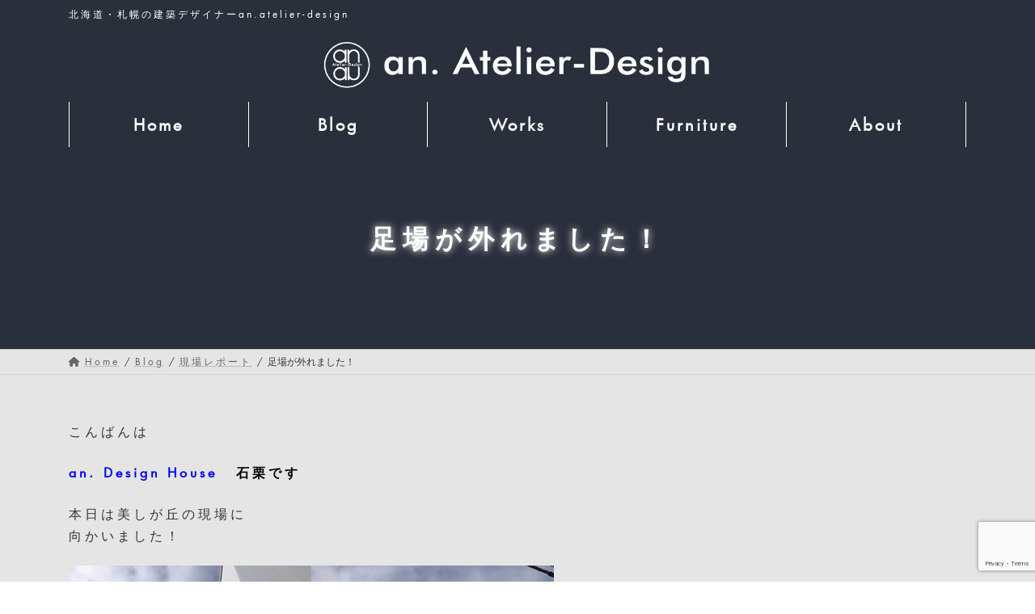

--- FILE ---
content_type: text/html; charset=UTF-8
request_url: https://an-design.net/reports/2021/01/17/18444/
body_size: 14946
content:
<!DOCTYPE html>
<html lang="ja">
<head>
<meta charset="utf-8">
<meta http-equiv="X-UA-Compatible" content="IE=edge">
<meta name="viewport" content="width=device-width, initial-scale=1">
<!-- Google tag (gtag.js) --><script async src="https://www.googletagmanager.com/gtag/js?id=G-89RSB1V1ZX"></script><script>window.dataLayer = window.dataLayer || [];function gtag(){dataLayer.push(arguments);}gtag('js', new Date());gtag('config', 'G-89RSB1V1ZX');gtag('config', 'UA-122920842-1');</script>
<title>足場が外れました！ | 北海道・札幌の建築デザイナーan.atelier-design</title>
<meta name='robots' content='max-image-preview:large' />
<link rel="alternate" type="application/rss+xml" title="北海道・札幌の建築デザイナーan.atelier-design &raquo; フィード" href="https://an-design.net/feed/" />
<link rel="alternate" type="application/rss+xml" title="北海道・札幌の建築デザイナーan.atelier-design &raquo; コメントフィード" href="https://an-design.net/comments/feed/" />
<meta name="description" content="こんばんはan. Design House  石栗です本日は美しが丘の現場に向かいました！ついに足場が外れ建築の全体像が見えるようになりました今回の建築はアプローチ部分を斜めに設計し、その領域にはガラスの格子の壁としてのﾃﾞｻﾞｲﾝをモチーフにファサードを構築しました内部は階段室となりVoidも含め家の一つのｱｸｾﾝﾄとなっております外観だけではなく内観にも影響するコンセプト&amp;nb" /><script type="text/javascript">
window._wpemojiSettings = {"baseUrl":"https:\/\/s.w.org\/images\/core\/emoji\/14.0.0\/72x72\/","ext":".png","svgUrl":"https:\/\/s.w.org\/images\/core\/emoji\/14.0.0\/svg\/","svgExt":".svg","source":{"concatemoji":"https:\/\/an-design.net\/wp-includes\/js\/wp-emoji-release.min.js?ver=6.3.5"}};
/*! This file is auto-generated */
!function(i,n){var o,s,e;function c(e){try{var t={supportTests:e,timestamp:(new Date).valueOf()};sessionStorage.setItem(o,JSON.stringify(t))}catch(e){}}function p(e,t,n){e.clearRect(0,0,e.canvas.width,e.canvas.height),e.fillText(t,0,0);var t=new Uint32Array(e.getImageData(0,0,e.canvas.width,e.canvas.height).data),r=(e.clearRect(0,0,e.canvas.width,e.canvas.height),e.fillText(n,0,0),new Uint32Array(e.getImageData(0,0,e.canvas.width,e.canvas.height).data));return t.every(function(e,t){return e===r[t]})}function u(e,t,n){switch(t){case"flag":return n(e,"\ud83c\udff3\ufe0f\u200d\u26a7\ufe0f","\ud83c\udff3\ufe0f\u200b\u26a7\ufe0f")?!1:!n(e,"\ud83c\uddfa\ud83c\uddf3","\ud83c\uddfa\u200b\ud83c\uddf3")&&!n(e,"\ud83c\udff4\udb40\udc67\udb40\udc62\udb40\udc65\udb40\udc6e\udb40\udc67\udb40\udc7f","\ud83c\udff4\u200b\udb40\udc67\u200b\udb40\udc62\u200b\udb40\udc65\u200b\udb40\udc6e\u200b\udb40\udc67\u200b\udb40\udc7f");case"emoji":return!n(e,"\ud83e\udef1\ud83c\udffb\u200d\ud83e\udef2\ud83c\udfff","\ud83e\udef1\ud83c\udffb\u200b\ud83e\udef2\ud83c\udfff")}return!1}function f(e,t,n){var r="undefined"!=typeof WorkerGlobalScope&&self instanceof WorkerGlobalScope?new OffscreenCanvas(300,150):i.createElement("canvas"),a=r.getContext("2d",{willReadFrequently:!0}),o=(a.textBaseline="top",a.font="600 32px Arial",{});return e.forEach(function(e){o[e]=t(a,e,n)}),o}function t(e){var t=i.createElement("script");t.src=e,t.defer=!0,i.head.appendChild(t)}"undefined"!=typeof Promise&&(o="wpEmojiSettingsSupports",s=["flag","emoji"],n.supports={everything:!0,everythingExceptFlag:!0},e=new Promise(function(e){i.addEventListener("DOMContentLoaded",e,{once:!0})}),new Promise(function(t){var n=function(){try{var e=JSON.parse(sessionStorage.getItem(o));if("object"==typeof e&&"number"==typeof e.timestamp&&(new Date).valueOf()<e.timestamp+604800&&"object"==typeof e.supportTests)return e.supportTests}catch(e){}return null}();if(!n){if("undefined"!=typeof Worker&&"undefined"!=typeof OffscreenCanvas&&"undefined"!=typeof URL&&URL.createObjectURL&&"undefined"!=typeof Blob)try{var e="postMessage("+f.toString()+"("+[JSON.stringify(s),u.toString(),p.toString()].join(",")+"));",r=new Blob([e],{type:"text/javascript"}),a=new Worker(URL.createObjectURL(r),{name:"wpTestEmojiSupports"});return void(a.onmessage=function(e){c(n=e.data),a.terminate(),t(n)})}catch(e){}c(n=f(s,u,p))}t(n)}).then(function(e){for(var t in e)n.supports[t]=e[t],n.supports.everything=n.supports.everything&&n.supports[t],"flag"!==t&&(n.supports.everythingExceptFlag=n.supports.everythingExceptFlag&&n.supports[t]);n.supports.everythingExceptFlag=n.supports.everythingExceptFlag&&!n.supports.flag,n.DOMReady=!1,n.readyCallback=function(){n.DOMReady=!0}}).then(function(){return e}).then(function(){var e;n.supports.everything||(n.readyCallback(),(e=n.source||{}).concatemoji?t(e.concatemoji):e.wpemoji&&e.twemoji&&(t(e.twemoji),t(e.wpemoji)))}))}((window,document),window._wpemojiSettings);
</script>
<style type="text/css">
img.wp-smiley,
img.emoji {
	display: inline !important;
	border: none !important;
	box-shadow: none !important;
	height: 1em !important;
	width: 1em !important;
	margin: 0 0.07em !important;
	vertical-align: -0.1em !important;
	background: none !important;
	padding: 0 !important;
}
</style>
	<link rel='stylesheet' id='vkExUnit_common_style-css' href='https://an-design.net/wp-content/plugins/vk-all-in-one-expansion-unit/assets/css/vkExUnit_style.css?ver=9.107.1.1' type='text/css' media='all' />
<style id='vkExUnit_common_style-inline-css' type='text/css'>
:root {--ver_page_top_button_url:url(https://an-design.net/wp-content/plugins/vk-all-in-one-expansion-unit/assets/images/to-top-btn-icon.svg);}@font-face {font-weight: normal;font-style: normal;font-family: "vk_sns";src: url("https://an-design.net/wp-content/plugins/vk-all-in-one-expansion-unit/inc/sns/icons/fonts/vk_sns.eot?-bq20cj");src: url("https://an-design.net/wp-content/plugins/vk-all-in-one-expansion-unit/inc/sns/icons/fonts/vk_sns.eot?#iefix-bq20cj") format("embedded-opentype"),url("https://an-design.net/wp-content/plugins/vk-all-in-one-expansion-unit/inc/sns/icons/fonts/vk_sns.woff?-bq20cj") format("woff"),url("https://an-design.net/wp-content/plugins/vk-all-in-one-expansion-unit/inc/sns/icons/fonts/vk_sns.ttf?-bq20cj") format("truetype"),url("https://an-design.net/wp-content/plugins/vk-all-in-one-expansion-unit/inc/sns/icons/fonts/vk_sns.svg?-bq20cj#vk_sns") format("svg");}
.veu_promotion-alert__content--text {border: 1px solid rgba(0,0,0,0.125);padding: 0.5em 1em;border-radius: var(--vk-size-radius);margin-bottom: var(--vk-margin-block-bottom);font-size: 0.875rem;}/* Alert Content部分に段落タグを入れた場合に最後の段落の余白を0にする */.veu_promotion-alert__content--text p:last-of-type{margin-bottom:0;margin-top: 0;}
</style>
<link rel='stylesheet' id='vk-header-top-css' href='https://an-design.net/wp-content/plugins/lightning-g3-pro-unit/inc/header-top/package/css/header-top.css?ver=0.1.1' type='text/css' media='all' />
<link rel='stylesheet' id='wp-block-library-css' href='https://an-design.net/wp-includes/css/dist/block-library/style.min.css?ver=6.3.5' type='text/css' media='all' />
<style id='wp-block-library-inline-css' type='text/css'>
.vk-cols--reverse{flex-direction:row-reverse}.vk-cols--hasbtn{margin-bottom:0}.vk-cols--hasbtn>.row>.vk_gridColumn_item,.vk-cols--hasbtn>.wp-block-column{position:relative;padding-bottom:3em}.vk-cols--hasbtn>.row>.vk_gridColumn_item>.wp-block-buttons,.vk-cols--hasbtn>.row>.vk_gridColumn_item>.vk_button,.vk-cols--hasbtn>.wp-block-column>.wp-block-buttons,.vk-cols--hasbtn>.wp-block-column>.vk_button{position:absolute;bottom:0;width:100%}.vk-cols--fit.wp-block-columns{gap:0}.vk-cols--fit.wp-block-columns,.vk-cols--fit.wp-block-columns:not(.is-not-stacked-on-mobile){margin-top:0;margin-bottom:0;justify-content:space-between}.vk-cols--fit.wp-block-columns>.wp-block-column *:last-child,.vk-cols--fit.wp-block-columns:not(.is-not-stacked-on-mobile)>.wp-block-column *:last-child{margin-bottom:0}.vk-cols--fit.wp-block-columns>.wp-block-column>.wp-block-cover,.vk-cols--fit.wp-block-columns:not(.is-not-stacked-on-mobile)>.wp-block-column>.wp-block-cover{margin-top:0}.vk-cols--fit.wp-block-columns.has-background,.vk-cols--fit.wp-block-columns:not(.is-not-stacked-on-mobile).has-background{padding:0}@media(max-width: 599px){.vk-cols--fit.wp-block-columns:not(.has-background)>.wp-block-column:not(.has-background),.vk-cols--fit.wp-block-columns:not(.is-not-stacked-on-mobile):not(.has-background)>.wp-block-column:not(.has-background){padding-left:0 !important;padding-right:0 !important}}@media(min-width: 782px){.vk-cols--fit.wp-block-columns .block-editor-block-list__block.wp-block-column:not(:first-child),.vk-cols--fit.wp-block-columns>.wp-block-column:not(:first-child),.vk-cols--fit.wp-block-columns:not(.is-not-stacked-on-mobile) .block-editor-block-list__block.wp-block-column:not(:first-child),.vk-cols--fit.wp-block-columns:not(.is-not-stacked-on-mobile)>.wp-block-column:not(:first-child){margin-left:0}}@media(min-width: 600px)and (max-width: 781px){.vk-cols--fit.wp-block-columns .wp-block-column:nth-child(2n),.vk-cols--fit.wp-block-columns:not(.is-not-stacked-on-mobile) .wp-block-column:nth-child(2n){margin-left:0}.vk-cols--fit.wp-block-columns .wp-block-column:not(:only-child),.vk-cols--fit.wp-block-columns:not(.is-not-stacked-on-mobile) .wp-block-column:not(:only-child){flex-basis:50% !important}}.vk-cols--fit--gap1.wp-block-columns{gap:1px}@media(min-width: 600px)and (max-width: 781px){.vk-cols--fit--gap1.wp-block-columns .wp-block-column:not(:only-child){flex-basis:calc(50% - 1px) !important}}.vk-cols--fit.vk-cols--grid>.block-editor-block-list__block,.vk-cols--fit.vk-cols--grid>.wp-block-column,.vk-cols--fit.vk-cols--grid:not(.is-not-stacked-on-mobile)>.block-editor-block-list__block,.vk-cols--fit.vk-cols--grid:not(.is-not-stacked-on-mobile)>.wp-block-column{flex-basis:50%;box-sizing:border-box}@media(max-width: 599px){.vk-cols--fit.vk-cols--grid.vk-cols--grid--alignfull>.wp-block-column:nth-child(2)>.wp-block-cover,.vk-cols--fit.vk-cols--grid.vk-cols--grid--alignfull>.wp-block-column:nth-child(2)>.vk_outer,.vk-cols--fit.vk-cols--grid:not(.is-not-stacked-on-mobile).vk-cols--grid--alignfull>.wp-block-column:nth-child(2)>.wp-block-cover,.vk-cols--fit.vk-cols--grid:not(.is-not-stacked-on-mobile).vk-cols--grid--alignfull>.wp-block-column:nth-child(2)>.vk_outer{width:100vw;margin-right:calc((100% - 100vw)/2);margin-left:calc((100% - 100vw)/2)}}@media(min-width: 600px){.vk-cols--fit.vk-cols--grid.vk-cols--grid--alignfull>.wp-block-column:nth-child(2)>.wp-block-cover,.vk-cols--fit.vk-cols--grid.vk-cols--grid--alignfull>.wp-block-column:nth-child(2)>.vk_outer,.vk-cols--fit.vk-cols--grid:not(.is-not-stacked-on-mobile).vk-cols--grid--alignfull>.wp-block-column:nth-child(2)>.wp-block-cover,.vk-cols--fit.vk-cols--grid:not(.is-not-stacked-on-mobile).vk-cols--grid--alignfull>.wp-block-column:nth-child(2)>.vk_outer{margin-right:calc(100% - 50vw);width:50vw}}@media(min-width: 600px){.vk-cols--fit.vk-cols--grid.vk-cols--grid--alignfull.vk-cols--reverse>.wp-block-column,.vk-cols--fit.vk-cols--grid:not(.is-not-stacked-on-mobile).vk-cols--grid--alignfull.vk-cols--reverse>.wp-block-column{margin-left:0;margin-right:0}.vk-cols--fit.vk-cols--grid.vk-cols--grid--alignfull.vk-cols--reverse>.wp-block-column:nth-child(2)>.wp-block-cover,.vk-cols--fit.vk-cols--grid.vk-cols--grid--alignfull.vk-cols--reverse>.wp-block-column:nth-child(2)>.vk_outer,.vk-cols--fit.vk-cols--grid:not(.is-not-stacked-on-mobile).vk-cols--grid--alignfull.vk-cols--reverse>.wp-block-column:nth-child(2)>.wp-block-cover,.vk-cols--fit.vk-cols--grid:not(.is-not-stacked-on-mobile).vk-cols--grid--alignfull.vk-cols--reverse>.wp-block-column:nth-child(2)>.vk_outer{margin-left:calc(100% - 50vw)}}.vk-cols--menu h2,.vk-cols--menu h3,.vk-cols--menu h4,.vk-cols--menu h5{margin-bottom:.2em;text-shadow:#000 0 0 10px}.vk-cols--menu h2:first-child,.vk-cols--menu h3:first-child,.vk-cols--menu h4:first-child,.vk-cols--menu h5:first-child{margin-top:0}.vk-cols--menu p{margin-bottom:1rem;text-shadow:#000 0 0 10px}.vk-cols--menu .wp-block-cover__inner-container:last-child{margin-bottom:0}.vk-cols--fitbnrs .wp-block-column .wp-block-cover:hover img{filter:unset}.vk-cols--fitbnrs .wp-block-column .wp-block-cover:hover{background-color:unset}.vk-cols--fitbnrs .wp-block-column .wp-block-cover:hover .wp-block-cover__image-background{filter:unset !important}.vk-cols--fitbnrs .wp-block-cover__inner-container{position:absolute;height:100%;width:100%}.vk-cols--fitbnrs .vk_button{height:100%;margin:0}.vk-cols--fitbnrs .vk_button .vk_button_btn,.vk-cols--fitbnrs .vk_button .btn{height:100%;width:100%;border:none;box-shadow:none;background-color:unset !important;transition:unset}.vk-cols--fitbnrs .vk_button .vk_button_btn:hover,.vk-cols--fitbnrs .vk_button .btn:hover{transition:unset}.vk-cols--fitbnrs .vk_button .vk_button_btn:after,.vk-cols--fitbnrs .vk_button .btn:after{border:none}.vk-cols--fitbnrs .vk_button .vk_button_link_txt{width:100%;position:absolute;top:50%;left:50%;transform:translateY(-50%) translateX(-50%);font-size:2rem;text-shadow:#000 0 0 10px}.vk-cols--fitbnrs .vk_button .vk_button_link_subCaption{width:100%;position:absolute;top:calc(50% + 2.2em);left:50%;transform:translateY(-50%) translateX(-50%);text-shadow:#000 0 0 10px}@media(min-width: 992px){.vk-cols--media.wp-block-columns{gap:3rem}}.vk-fit-map figure{margin-bottom:0}.vk-fit-map iframe{position:relative;margin-bottom:0;display:block;max-height:400px;width:100vw}.vk-fit-map:is(.alignfull,.alignwide) div{max-width:100%}.vk-table--th--width25 :where(tr>*:first-child){width:25%}.vk-table--th--width30 :where(tr>*:first-child){width:30%}.vk-table--th--width35 :where(tr>*:first-child){width:35%}.vk-table--th--width40 :where(tr>*:first-child){width:40%}.vk-table--th--bg-bright :where(tr>*:first-child){background-color:var(--wp--preset--color--bg-secondary, rgba(0, 0, 0, 0.05))}@media(max-width: 599px){.vk-table--mobile-block :is(th,td){width:100%;display:block}.vk-table--mobile-block.wp-block-table table :is(th,td){border-top:none}}.vk-table--width--th25 :where(tr>*:first-child){width:25%}.vk-table--width--th30 :where(tr>*:first-child){width:30%}.vk-table--width--th35 :where(tr>*:first-child){width:35%}.vk-table--width--th40 :where(tr>*:first-child){width:40%}.no-margin{margin:0}@media(max-width: 599px){.wp-block-image.vk-aligncenter--mobile>.alignright{float:none;margin-left:auto;margin-right:auto}.vk-no-padding-horizontal--mobile{padding-left:0 !important;padding-right:0 !important}}
/* VK Color Palettes */:root{ --wp--preset--color--vk-color-primary:#313747}/* --vk-color-primary is deprecated. */:root{ --vk-color-primary: var(--wp--preset--color--vk-color-primary);}:root{ --wp--preset--color--vk-color-primary-dark:#272c39}/* --vk-color-primary-dark is deprecated. */:root{ --vk-color-primary-dark: var(--wp--preset--color--vk-color-primary-dark);}:root{ --wp--preset--color--vk-color-primary-vivid:#363d4e}/* --vk-color-primary-vivid is deprecated. */:root{ --vk-color-primary-vivid: var(--wp--preset--color--vk-color-primary-vivid);}
</style>
<link rel='stylesheet' id='editorskit-frontend-css' href='https://an-design.net/wp-content/plugins/block-options/build/style.build.css?ver=new' type='text/css' media='all' />
<link rel='stylesheet' id='wp-components-css' href='https://an-design.net/wp-includes/css/dist/components/style.min.css?ver=6.3.5' type='text/css' media='all' />
<link rel='stylesheet' id='wp-block-editor-css' href='https://an-design.net/wp-includes/css/dist/block-editor/style.min.css?ver=6.3.5' type='text/css' media='all' />
<link rel='stylesheet' id='wp-reusable-blocks-css' href='https://an-design.net/wp-includes/css/dist/reusable-blocks/style.min.css?ver=6.3.5' type='text/css' media='all' />
<link rel='stylesheet' id='wp-editor-css' href='https://an-design.net/wp-includes/css/dist/editor/style.min.css?ver=6.3.5' type='text/css' media='all' />
<link rel='stylesheet' id='block-robo-gallery-style-css-css' href='https://an-design.net/wp-content/plugins/robo-gallery/includes/extensions/block/dist/blocks.style.build.css?ver=5.0.5' type='text/css' media='all' />
<style id='classic-theme-styles-inline-css' type='text/css'>
/*! This file is auto-generated */
.wp-block-button__link{color:#fff;background-color:#32373c;border-radius:9999px;box-shadow:none;text-decoration:none;padding:calc(.667em + 2px) calc(1.333em + 2px);font-size:1.125em}.wp-block-file__button{background:#32373c;color:#fff;text-decoration:none}
</style>
<style id='global-styles-inline-css' type='text/css'>
body{--wp--preset--color--black: #000000;--wp--preset--color--cyan-bluish-gray: #abb8c3;--wp--preset--color--white: #ffffff;--wp--preset--color--pale-pink: #f78da7;--wp--preset--color--vivid-red: #cf2e2e;--wp--preset--color--luminous-vivid-orange: #ff6900;--wp--preset--color--luminous-vivid-amber: #fcb900;--wp--preset--color--light-green-cyan: #7bdcb5;--wp--preset--color--vivid-green-cyan: #00d084;--wp--preset--color--pale-cyan-blue: #8ed1fc;--wp--preset--color--vivid-cyan-blue: #0693e3;--wp--preset--color--vivid-purple: #9b51e0;--wp--preset--color--vk-color-primary: #313747;--wp--preset--color--vk-color-primary-dark: #272c39;--wp--preset--color--vk-color-primary-vivid: #363d4e;--wp--preset--gradient--vivid-cyan-blue-to-vivid-purple: linear-gradient(135deg,rgba(6,147,227,1) 0%,rgb(155,81,224) 100%);--wp--preset--gradient--light-green-cyan-to-vivid-green-cyan: linear-gradient(135deg,rgb(122,220,180) 0%,rgb(0,208,130) 100%);--wp--preset--gradient--luminous-vivid-amber-to-luminous-vivid-orange: linear-gradient(135deg,rgba(252,185,0,1) 0%,rgba(255,105,0,1) 100%);--wp--preset--gradient--luminous-vivid-orange-to-vivid-red: linear-gradient(135deg,rgba(255,105,0,1) 0%,rgb(207,46,46) 100%);--wp--preset--gradient--very-light-gray-to-cyan-bluish-gray: linear-gradient(135deg,rgb(238,238,238) 0%,rgb(169,184,195) 100%);--wp--preset--gradient--cool-to-warm-spectrum: linear-gradient(135deg,rgb(74,234,220) 0%,rgb(151,120,209) 20%,rgb(207,42,186) 40%,rgb(238,44,130) 60%,rgb(251,105,98) 80%,rgb(254,248,76) 100%);--wp--preset--gradient--blush-light-purple: linear-gradient(135deg,rgb(255,206,236) 0%,rgb(152,150,240) 100%);--wp--preset--gradient--blush-bordeaux: linear-gradient(135deg,rgb(254,205,165) 0%,rgb(254,45,45) 50%,rgb(107,0,62) 100%);--wp--preset--gradient--luminous-dusk: linear-gradient(135deg,rgb(255,203,112) 0%,rgb(199,81,192) 50%,rgb(65,88,208) 100%);--wp--preset--gradient--pale-ocean: linear-gradient(135deg,rgb(255,245,203) 0%,rgb(182,227,212) 50%,rgb(51,167,181) 100%);--wp--preset--gradient--electric-grass: linear-gradient(135deg,rgb(202,248,128) 0%,rgb(113,206,126) 100%);--wp--preset--gradient--midnight: linear-gradient(135deg,rgb(2,3,129) 0%,rgb(40,116,252) 100%);--wp--preset--gradient--vivid-green-cyan-to-vivid-cyan-blue: linear-gradient(135deg,rgba(0,208,132,1) 0%,rgba(6,147,227,1) 100%);--wp--preset--font-size--small: 14px;--wp--preset--font-size--medium: 20px;--wp--preset--font-size--large: 24px;--wp--preset--font-size--x-large: 42px;--wp--preset--font-size--regular: 16px;--wp--preset--font-size--huge: 36px;--wp--preset--spacing--20: 0.44rem;--wp--preset--spacing--30: 0.67rem;--wp--preset--spacing--40: 1rem;--wp--preset--spacing--50: 1.5rem;--wp--preset--spacing--60: 2.25rem;--wp--preset--spacing--70: 3.38rem;--wp--preset--spacing--80: 5.06rem;--wp--preset--shadow--natural: 6px 6px 9px rgba(0, 0, 0, 0.2);--wp--preset--shadow--deep: 12px 12px 50px rgba(0, 0, 0, 0.4);--wp--preset--shadow--sharp: 6px 6px 0px rgba(0, 0, 0, 0.2);--wp--preset--shadow--outlined: 6px 6px 0px -3px rgba(255, 255, 255, 1), 6px 6px rgba(0, 0, 0, 1);--wp--preset--shadow--crisp: 6px 6px 0px rgba(0, 0, 0, 1);}:where(.is-layout-flex){gap: 0.5em;}:where(.is-layout-grid){gap: 0.5em;}body .is-layout-flow > .alignleft{float: left;margin-inline-start: 0;margin-inline-end: 2em;}body .is-layout-flow > .alignright{float: right;margin-inline-start: 2em;margin-inline-end: 0;}body .is-layout-flow > .aligncenter{margin-left: auto !important;margin-right: auto !important;}body .is-layout-constrained > .alignleft{float: left;margin-inline-start: 0;margin-inline-end: 2em;}body .is-layout-constrained > .alignright{float: right;margin-inline-start: 2em;margin-inline-end: 0;}body .is-layout-constrained > .aligncenter{margin-left: auto !important;margin-right: auto !important;}body .is-layout-constrained > :where(:not(.alignleft):not(.alignright):not(.alignfull)){max-width: var(--wp--style--global--content-size);margin-left: auto !important;margin-right: auto !important;}body .is-layout-constrained > .alignwide{max-width: var(--wp--style--global--wide-size);}body .is-layout-flex{display: flex;}body .is-layout-flex{flex-wrap: wrap;align-items: center;}body .is-layout-flex > *{margin: 0;}body .is-layout-grid{display: grid;}body .is-layout-grid > *{margin: 0;}:where(.wp-block-columns.is-layout-flex){gap: 2em;}:where(.wp-block-columns.is-layout-grid){gap: 2em;}:where(.wp-block-post-template.is-layout-flex){gap: 1.25em;}:where(.wp-block-post-template.is-layout-grid){gap: 1.25em;}.has-black-color{color: var(--wp--preset--color--black) !important;}.has-cyan-bluish-gray-color{color: var(--wp--preset--color--cyan-bluish-gray) !important;}.has-white-color{color: var(--wp--preset--color--white) !important;}.has-pale-pink-color{color: var(--wp--preset--color--pale-pink) !important;}.has-vivid-red-color{color: var(--wp--preset--color--vivid-red) !important;}.has-luminous-vivid-orange-color{color: var(--wp--preset--color--luminous-vivid-orange) !important;}.has-luminous-vivid-amber-color{color: var(--wp--preset--color--luminous-vivid-amber) !important;}.has-light-green-cyan-color{color: var(--wp--preset--color--light-green-cyan) !important;}.has-vivid-green-cyan-color{color: var(--wp--preset--color--vivid-green-cyan) !important;}.has-pale-cyan-blue-color{color: var(--wp--preset--color--pale-cyan-blue) !important;}.has-vivid-cyan-blue-color{color: var(--wp--preset--color--vivid-cyan-blue) !important;}.has-vivid-purple-color{color: var(--wp--preset--color--vivid-purple) !important;}.has-vk-color-primary-color{color: var(--wp--preset--color--vk-color-primary) !important;}.has-vk-color-primary-dark-color{color: var(--wp--preset--color--vk-color-primary-dark) !important;}.has-vk-color-primary-vivid-color{color: var(--wp--preset--color--vk-color-primary-vivid) !important;}.has-black-background-color{background-color: var(--wp--preset--color--black) !important;}.has-cyan-bluish-gray-background-color{background-color: var(--wp--preset--color--cyan-bluish-gray) !important;}.has-white-background-color{background-color: var(--wp--preset--color--white) !important;}.has-pale-pink-background-color{background-color: var(--wp--preset--color--pale-pink) !important;}.has-vivid-red-background-color{background-color: var(--wp--preset--color--vivid-red) !important;}.has-luminous-vivid-orange-background-color{background-color: var(--wp--preset--color--luminous-vivid-orange) !important;}.has-luminous-vivid-amber-background-color{background-color: var(--wp--preset--color--luminous-vivid-amber) !important;}.has-light-green-cyan-background-color{background-color: var(--wp--preset--color--light-green-cyan) !important;}.has-vivid-green-cyan-background-color{background-color: var(--wp--preset--color--vivid-green-cyan) !important;}.has-pale-cyan-blue-background-color{background-color: var(--wp--preset--color--pale-cyan-blue) !important;}.has-vivid-cyan-blue-background-color{background-color: var(--wp--preset--color--vivid-cyan-blue) !important;}.has-vivid-purple-background-color{background-color: var(--wp--preset--color--vivid-purple) !important;}.has-vk-color-primary-background-color{background-color: var(--wp--preset--color--vk-color-primary) !important;}.has-vk-color-primary-dark-background-color{background-color: var(--wp--preset--color--vk-color-primary-dark) !important;}.has-vk-color-primary-vivid-background-color{background-color: var(--wp--preset--color--vk-color-primary-vivid) !important;}.has-black-border-color{border-color: var(--wp--preset--color--black) !important;}.has-cyan-bluish-gray-border-color{border-color: var(--wp--preset--color--cyan-bluish-gray) !important;}.has-white-border-color{border-color: var(--wp--preset--color--white) !important;}.has-pale-pink-border-color{border-color: var(--wp--preset--color--pale-pink) !important;}.has-vivid-red-border-color{border-color: var(--wp--preset--color--vivid-red) !important;}.has-luminous-vivid-orange-border-color{border-color: var(--wp--preset--color--luminous-vivid-orange) !important;}.has-luminous-vivid-amber-border-color{border-color: var(--wp--preset--color--luminous-vivid-amber) !important;}.has-light-green-cyan-border-color{border-color: var(--wp--preset--color--light-green-cyan) !important;}.has-vivid-green-cyan-border-color{border-color: var(--wp--preset--color--vivid-green-cyan) !important;}.has-pale-cyan-blue-border-color{border-color: var(--wp--preset--color--pale-cyan-blue) !important;}.has-vivid-cyan-blue-border-color{border-color: var(--wp--preset--color--vivid-cyan-blue) !important;}.has-vivid-purple-border-color{border-color: var(--wp--preset--color--vivid-purple) !important;}.has-vk-color-primary-border-color{border-color: var(--wp--preset--color--vk-color-primary) !important;}.has-vk-color-primary-dark-border-color{border-color: var(--wp--preset--color--vk-color-primary-dark) !important;}.has-vk-color-primary-vivid-border-color{border-color: var(--wp--preset--color--vk-color-primary-vivid) !important;}.has-vivid-cyan-blue-to-vivid-purple-gradient-background{background: var(--wp--preset--gradient--vivid-cyan-blue-to-vivid-purple) !important;}.has-light-green-cyan-to-vivid-green-cyan-gradient-background{background: var(--wp--preset--gradient--light-green-cyan-to-vivid-green-cyan) !important;}.has-luminous-vivid-amber-to-luminous-vivid-orange-gradient-background{background: var(--wp--preset--gradient--luminous-vivid-amber-to-luminous-vivid-orange) !important;}.has-luminous-vivid-orange-to-vivid-red-gradient-background{background: var(--wp--preset--gradient--luminous-vivid-orange-to-vivid-red) !important;}.has-very-light-gray-to-cyan-bluish-gray-gradient-background{background: var(--wp--preset--gradient--very-light-gray-to-cyan-bluish-gray) !important;}.has-cool-to-warm-spectrum-gradient-background{background: var(--wp--preset--gradient--cool-to-warm-spectrum) !important;}.has-blush-light-purple-gradient-background{background: var(--wp--preset--gradient--blush-light-purple) !important;}.has-blush-bordeaux-gradient-background{background: var(--wp--preset--gradient--blush-bordeaux) !important;}.has-luminous-dusk-gradient-background{background: var(--wp--preset--gradient--luminous-dusk) !important;}.has-pale-ocean-gradient-background{background: var(--wp--preset--gradient--pale-ocean) !important;}.has-electric-grass-gradient-background{background: var(--wp--preset--gradient--electric-grass) !important;}.has-midnight-gradient-background{background: var(--wp--preset--gradient--midnight) !important;}.has-small-font-size{font-size: var(--wp--preset--font-size--small) !important;}.has-medium-font-size{font-size: var(--wp--preset--font-size--medium) !important;}.has-large-font-size{font-size: var(--wp--preset--font-size--large) !important;}.has-x-large-font-size{font-size: var(--wp--preset--font-size--x-large) !important;}
.wp-block-navigation a:where(:not(.wp-element-button)){color: inherit;}
:where(.wp-block-post-template.is-layout-flex){gap: 1.25em;}:where(.wp-block-post-template.is-layout-grid){gap: 1.25em;}
:where(.wp-block-columns.is-layout-flex){gap: 2em;}:where(.wp-block-columns.is-layout-grid){gap: 2em;}
.wp-block-pullquote{font-size: 1.5em;line-height: 1.6;}
</style>
<link rel='stylesheet' id='contact-form-7-css' href='https://an-design.net/wp-content/plugins/contact-form-7/includes/css/styles.css?ver=5.9.8' type='text/css' media='all' />
<link rel='stylesheet' id='jquery-ui-dialog-min-css-css' href='https://an-design.net/wp-includes/css/jquery-ui-dialog.min.css?ver=6.3.5' type='text/css' media='all' />
<link rel='stylesheet' id='contact-form-7-confirm-plus-css' href='https://an-design.net/wp-content/plugins/confirm-plus-contact-form-7/assets/css/styles.css?ver=20240705_141143' type='text/css' media='all' />
<link rel='stylesheet' id='vk-swiper-style-css' href='https://an-design.net/wp-content/plugins/vk-blocks-pro/vendor/vektor-inc/vk-swiper/src/assets/css/swiper-bundle.min.css?ver=11.0.2' type='text/css' media='all' />
<link rel='stylesheet' id='lightning-common-style-css' href='https://an-design.net/wp-content/themes/lightning/_g3/assets/css/style.css?ver=15.30.0' type='text/css' media='all' />
<style id='lightning-common-style-inline-css' type='text/css'>
/* Lightning */:root {--vk-color-primary:#313747;--vk-color-primary-dark:#272c39;--vk-color-primary-vivid:#363d4e;--g_nav_main_acc_icon_open_url:url(https://an-design.net/wp-content/themes/lightning/_g3/inc/vk-mobile-nav/package/images/vk-menu-acc-icon-open-black.svg);--g_nav_main_acc_icon_close_url: url(https://an-design.net/wp-content/themes/lightning/_g3/inc/vk-mobile-nav/package/images/vk-menu-close-black.svg);--g_nav_sub_acc_icon_open_url: url(https://an-design.net/wp-content/themes/lightning/_g3/inc/vk-mobile-nav/package/images/vk-menu-acc-icon-open-white.svg);--g_nav_sub_acc_icon_close_url: url(https://an-design.net/wp-content/themes/lightning/_g3/inc/vk-mobile-nav/package/images/vk-menu-close-white.svg);}
:root{--swiper-navigation-color: #fff;}
html{scroll-padding-top:var(--vk-size-admin-bar);}
:root {}.main-section {--vk-color-text-link: #04384c;}
/* vk-mobile-nav */:root {--vk-mobile-nav-menu-btn-bg-src: url("https://an-design.net/wp-content/themes/lightning/_g3/inc/vk-mobile-nav/package/images/vk-menu-btn-black.svg");--vk-mobile-nav-menu-btn-close-bg-src: url("https://an-design.net/wp-content/themes/lightning/_g3/inc/vk-mobile-nav/package/images/vk-menu-close-black.svg");--vk-menu-acc-icon-open-black-bg-src: url("https://an-design.net/wp-content/themes/lightning/_g3/inc/vk-mobile-nav/package/images/vk-menu-acc-icon-open-black.svg");--vk-menu-acc-icon-open-white-bg-src: url("https://an-design.net/wp-content/themes/lightning/_g3/inc/vk-mobile-nav/package/images/vk-menu-acc-icon-open-white.svg");--vk-menu-acc-icon-close-black-bg-src: url("https://an-design.net/wp-content/themes/lightning/_g3/inc/vk-mobile-nav/package/images/vk-menu-close-black.svg");--vk-menu-acc-icon-close-white-bg-src: url("https://an-design.net/wp-content/themes/lightning/_g3/inc/vk-mobile-nav/package/images/vk-menu-close-white.svg");}
</style>
<link rel='stylesheet' id='lightning-design-style-css' href='https://an-design.net/wp-content/themes/lightning/_g3/design-skin/origin3/css/style.css?ver=15.30.0' type='text/css' media='all' />
<style id='lightning-design-style-inline-css' type='text/css'>
.tagcloud a:before { font-family: "Font Awesome 5 Free";content: "\f02b";font-weight: bold; }
.site-header {background-color:#313747 ;}.site-header {--vk-color-text-body: rgba( 255,255,255,0.95 );}.site-header-sub .contact-txt-tel {color:rgba( 255,255,255,0.95 );}.vk-mobile-nav-menu-btn {border-color:rgba(255,255,255,0.7);background-color:rgba(0,0,0,0.2);background-image: url(https://an-design.net/wp-content/themes/lightning/_g3/inc/vk-mobile-nav/package/images/vk-menu-btn-white.svg);}.global-nav .acc-btn{background-image: url(https://an-design.net/wp-content/themes/lightning/_g3/inc/vk-mobile-nav/package/images/vk-menu-acc-icon-open-white.svg);}.global-nav .acc-btn.acc-btn-close {background-image: url(https://an-design.net/wp-content/themes/lightning/_g3/inc/vk-mobile-nav/package/images/vk-menu-close-white.svg);}.vk-menu-acc .acc-btn{border: 1px solid #fff;}.headerTop {border-bottom:1px solid rgba(255,255,255,0.2);}.global-nav {--vk-color-border-hr: rgba(255, 255, 255, 0.2);}.header_scrolled .global-nav>li{border-left:1px solid rgba(255,255,255,0.2);}.global-nav,.header_scrolled .site-header{background-color:#313747;}.global-nav {--vk-color-border-hr: rgba(255, 255, 255, 0.2);}.global-nav-list.vk-menu-acc > li > .acc-btn-open {background-image: url(https://an-design.net/wp-content/themes/lightning/_g3/inc/vk-mobile-nav/package/images/vk-menu-acc-icon-open-white.svg);}.global-nav-list.vk-menu-acc > li > .acc-btn-close {background-image: url(https://an-design.net/wp-content/themes/lightning/_g3/inc/vk-mobile-nav/package/images/vk-menu-close-white.svg);}.global-nav-list>li>a{color:#fff;}.header_scrolled .site-header {background-color:#313747;}
.vk-campaign-text{color:#fff;background-color:#eab010;}.vk-campaign-text_btn,.vk-campaign-text_btn:link,.vk-campaign-text_btn:visited,.vk-campaign-text_btn:focus,.vk-campaign-text_btn:active{background:#fff;color:#4c4c4c;}a.vk-campaign-text_btn:hover{background:#eab010;color:#fff;}.vk-campaign-text_link,.vk-campaign-text_link:link,.vk-campaign-text_link:hover,.vk-campaign-text_link:visited,.vk-campaign-text_link:active,.vk-campaign-text_link:focus{color:#fff;}
/* page header */.page-header{ position:relative;color:#fff;text-shadow:0px 0px 10px #ffffff;}.page-header::before{content:"";position:absolute;top:0;left:0;background-color:#000;opacity:0.15;width:100%;height:100%;}
.site-footer {background-color:#313747;color:#ffffff;}.site-footer {
						--vk-color-text-body: #ffffff;
						--vk-color-text-link: #ffffff;
						--vk-color-text-link-hover: #ffffff;
					}.site-footer {
								--vk-color-border: rgba(255, 255, 255, 0.2);
								--vk-color-border-hr: rgba(255, 255, 255, 0.1);
								--vk-color-border-image: rgba(70, 70, 70, 0.9);
								--vk-color-text-meta: rgba( 255,255,255,0.6);
								--vk-color-text-light: rgba( 255,255,255,0.6);
								--vk-color-border-light: rgba( 255,255,255,0.1);
								--vk-color-border-zuru: rgba(0, 0, 0, 0.2);
								--vk-color-bg-accent: rgba( 255,255,255,0.07);
								--vk-color-accent-bg: rgba( 255,255,255,0.05);
							}
							
</style>
<link rel='stylesheet' id='vk-blog-card-css' href='https://an-design.net/wp-content/themes/lightning/_g3/inc/vk-wp-oembed-blog-card/package/css/blog-card.css?ver=6.3.5' type='text/css' media='all' />
<link rel='stylesheet' id='vk-blocks-build-css-css' href='https://an-design.net/wp-content/plugins/vk-blocks-pro/build/block-build.css?ver=1.101.0.0' type='text/css' media='all' />
<style id='vk-blocks-build-css-inline-css' type='text/css'>
:root {--vk_flow-arrow: url(https://an-design.net/wp-content/plugins/vk-blocks-pro/inc/vk-blocks/images/arrow_bottom.svg);--vk_image-mask-circle: url(https://an-design.net/wp-content/plugins/vk-blocks-pro/inc/vk-blocks/images/circle.svg);--vk_image-mask-wave01: url(https://an-design.net/wp-content/plugins/vk-blocks-pro/inc/vk-blocks/images/wave01.svg);--vk_image-mask-wave02: url(https://an-design.net/wp-content/plugins/vk-blocks-pro/inc/vk-blocks/images/wave02.svg);--vk_image-mask-wave03: url(https://an-design.net/wp-content/plugins/vk-blocks-pro/inc/vk-blocks/images/wave03.svg);--vk_image-mask-wave04: url(https://an-design.net/wp-content/plugins/vk-blocks-pro/inc/vk-blocks/images/wave04.svg);}

	:root {

		--vk-balloon-border-width:1px;

		--vk-balloon-speech-offset:-12px;
	}
	
</style>
<link rel='stylesheet' id='lightning-theme-style-css' href='https://an-design.net/wp-content/themes/lightning-child-sample/style.css?ver=15.30.0' type='text/css' media='all' />
<link rel='stylesheet' id='vk-font-awesome-css' href='https://an-design.net/wp-content/themes/lightning/vendor/vektor-inc/font-awesome-versions/src/versions/6/css/all.min.css?ver=6.4.2' type='text/css' media='all' />
<link rel='stylesheet' id='vk-header-layout-css' href='https://an-design.net/wp-content/plugins/lightning-g3-pro-unit/inc/header-layout/package/css/header-layout.css?ver=0.26.8' type='text/css' media='all' />
<style id='vk-header-layout-inline-css' type='text/css'>
/* Header Layout */:root {--vk-header-logo-url:url(https://an-design.net/wp-content/uploads/2025/09/an-atelier-design2025.png);}
</style>
<link rel='stylesheet' id='vk-campaign-text-css' href='https://an-design.net/wp-content/plugins/lightning-g3-pro-unit/inc/vk-campaign-text/package/css/vk-campaign-text.css?ver=0.1.0' type='text/css' media='all' />
<link rel='stylesheet' id='vk-mobile-fix-nav-css' href='https://an-design.net/wp-content/plugins/lightning-g3-pro-unit/inc/vk-mobile-fix-nav/package/css/vk-mobile-fix-nav.css?ver=0.0.0' type='text/css' media='all' />
<link rel='stylesheet' id='mts_simple_booking_front_css-css' href='https://an-design.net/wp-content/plugins/mts-simple-booking-c/css/mtssb-front.css?ver=6.3.5' type='text/css' media='all' />
<script type='text/javascript' id='vk-blocks/breadcrumb-script-js-extra'>
/* <![CDATA[ */
var vkBreadcrumbSeparator = {"separator":""};
/* ]]> */
</script>
<script type='text/javascript' src='https://an-design.net/wp-content/plugins/vk-blocks-pro/build/vk-breadcrumb.min.js?ver=1.101.0.0' id='vk-blocks/breadcrumb-script-js'></script>
<script type='text/javascript' src='https://an-design.net/wp-includes/js/jquery/jquery.min.js?ver=3.7.0' id='jquery-core-js'></script>
<script type='text/javascript' src='https://an-design.net/wp-includes/js/jquery/jquery-migrate.min.js?ver=3.4.1' id='jquery-migrate-js'></script>
<link rel="https://api.w.org/" href="https://an-design.net/wp-json/" /><link rel="alternate" type="application/json" href="https://an-design.net/wp-json/wp/v2/posts/18444" /><link rel="EditURI" type="application/rsd+xml" title="RSD" href="https://an-design.net/xmlrpc.php?rsd" />
<meta name="generator" content="WordPress 6.3.5" />
<link rel="canonical" href="https://an-design.net/reports/2021/01/17/18444/" />
<link rel='shortlink' href='https://an-design.net/?p=18444' />
<link rel="alternate" type="application/json+oembed" href="https://an-design.net/wp-json/oembed/1.0/embed?url=https%3A%2F%2Fan-design.net%2Freports%2F2021%2F01%2F17%2F18444%2F" />
<link rel="alternate" type="text/xml+oembed" href="https://an-design.net/wp-json/oembed/1.0/embed?url=https%3A%2F%2Fan-design.net%2Freports%2F2021%2F01%2F17%2F18444%2F&#038;format=xml" />
<style>body:not(.header_scrolled) .site-header--trans--true,body:not(.header_scrolled) .site-header--trans--true .header-top-description{--vk-color-text-body:#ffffff;--vk-color-text-light:#ffffff;}body:not(.header_scrolled) .site-header--trans--true .global-nav-list > li > .acc-btn {border-color:#ffffff;}body:not(.header_scrolled) .site-header--trans--true .global-nav-list > li > a{color:#ffffff;}@media (min-width: 768px) {body:not(.header_scrolled) .site-header--trans--true .global-nav > li:before { border-bottom:1px solid rgba(255,255,255,0.1); }body:not(.header_scrolled) .site-header--trans--true .global-nav-list > li > .acc-btn {background-image:url(https://an-design.net/wp-content/themes/lightning/_g3/inc/vk-mobile-nav/package/images/vk-menu-acc-icon-open-white.svg);}body:not(.header_scrolled) .siteHeader-trans-true .gMenu > li > .acc-btn.acc-btn-close {background-image:url(https://an-design.net/wp-content/themes/lightning/_g3/inc/vk-mobile-nav/package/images/vk-menu-close-white.svg);}}body:not(.header_scrolled) .site-header--trans--true .global-nav-list > li{--vk-color-border-hr: rgba(255,255,255,0.1);}body:not(.header_scrolled) .site-header--trans--true{background-color:rgba(255,255,255,0);box-shadow:none;border-bottom:none;}body:not(.header_scrolled) .site-header--trans--true .contact-txt-tel{color:#ffffff;}body:not(.header_scrolled) .site-header--trans--true .global-nav,body:not(.header_scrolled) .site-header--trans--true .global-nav > li{background:none;border:none;}body:not(.header_scrolled) .site-header--trans--true .global-nav .global-nav li{border-color:rgba(255,255,255,0.1);}body:not(.header_scrolled) .site-header--trans--true .header-top { background-color:rgba(255,255,255,0);border-bottom:none}body:not(.header_scrolled) .site-header--trans--true .btn-primary {background-color:rgba(49,55,71,0.8);}body:not(.header_scrolled) .site-header--trans--true .btn-primary:hover {background-color:#363d4e;}.ltg-slide .ltg-slide-text-set,.ltg-slide .ltg-slide-button-next,.ltg-slide .ltg-slide-button-prev,.page-header-inner { opacity:0;transition: opacity 1s; }.page-header {opacity:0;}</style><style type="text/css" id="custom-background-css">
body.custom-background { background-color: #e5e5e5; }
</style>
	<link rel="icon" href="https://an-design.net/wp-content/uploads/2025/09/cropped-favicon2025-32x32.png" sizes="32x32" />
<link rel="icon" href="https://an-design.net/wp-content/uploads/2025/09/cropped-favicon2025-192x192.png" sizes="192x192" />
<link rel="apple-touch-icon" href="https://an-design.net/wp-content/uploads/2025/09/cropped-favicon2025-180x180.png" />
<meta name="msapplication-TileImage" content="https://an-design.net/wp-content/uploads/2025/09/cropped-favicon2025-270x270.png" />
		<style type="text/css" id="wp-custom-css">
			/* メニューのフォントサイズ変更 */
.global-nav-list>li .global-nav-name {
    font-size: 20px;
    display: block;
    width: 100%;
    white-space: nowrap;
}

/* 必須マーク */
.must {
	background: #FF1A00;
}

/* 任意マーク */
.free {
	background: #999;
}

.must,
.free {
	color: #FFF;
	border-radius: 3px;
	font-size: 12px;
	margin-right: 10px;
	padding: 5px 10px;
	letter-spacing: 0.2em;
}
/**/
.vk-mobile-nav .widget_nav_menu ul li a, .vk-mobile-nav nav ul li a {
    color: #fff;
    border-bottom: 1px solid #ccc;
}

.vk-mobile-nav {
    background-color: #313747;
    border-bottom: 1px solid #e5e5e5;
}

/*フォント*/
@font-face{
  font-family:'Futura Book';
  src:url('https://an-design.net/wp-includes/fonts/Futura Book.woff') format('woff');
}
 
body{
  font-family:Futura Book;
}
/**/
.site-footer {
	--vk-size-text-sm: 16px;
}

/**/
.global-nav--layout--penetration .global-nav-list>li {
    width: 100%;
    border-right: 1px solid #fff;
}
.global-nav--layout--penetration .global-nav-list>li:first-child {
    border-left: 1px solid #fff;
}

.wpcf7 .wpcf7-form p {
		margin-top: 1em;
}

/**/
.content-text.medium {
    width: 100%;
}
.content-text.fat {
    width: 100%;
}
.content-form button {
    padding: 10px 30px;
	 -webkit-appearance: none; 
}

/*worksのテーブル*/
.jj {
width: 100%;
}

.jj th,
.jj td {
border: 1px solid #ccc;
padding: 20px;
}

.jj th {
font-weight: bold;
background-color: #dedede; 
}

@media screen and (max-width: 767px) {
.jj {width: 100%;
text-align: center;}
.jj tr,
.jj td,
.jj th {display:block;}
.jj th {width:auto;}
}

/*スマートフォンロゴ調整*/
@media screen and (max-width:480px) {
.site-header-logo img {
    max-height: 32px;}
    }

/**/
.content-form input, .content-form textarea {
    padding: 11px;
    margin-bottom: 3px;
    font-size: 1rem;
}


.content-form fieldset {
    border: 1px solid #bdbcbc;
    padding: 10px 0 0 10px;
    margin: 0 0 1.5rem 0;
    width: 99%;
}

.content-form th, .content-form td {
    border-top: none;
    border-right: 1px solid #bdbcbc;
    border-bottom: 1px solid #bdbcbc;
    border-left: none;
    padding: 2px;
    vertical-align: middle;
}
/*時間の線*/
th.day-left {
        border: 1px solid #bdbcbc;
    }
td.day-right {
      border: 1px solid #bdbcbc;
  }
th.day-right {
      border: 1px solid #bdbcbc;
  }

/**/
a{letter-spacing: 0.25em;
}
h1, h2, h3, h4, h5, h6{letter-spacing: 0.25em;
}
p{letter-spacing: 0.25em;
}

/* 記事が所属する分類リストを非表示 */
.single-post .entry-footer .entry-meta-data-list {
	display:none;
}

/*カレンダー背景*/
.monthly-calendar table {
    background-color: #fff;
}
.day-left {
	background-color: #fff;}
.day-right {
	background-color: #fff;}


/*h1フォントサイズ*/
h1 {
	font-size: 20px;
}

/*new表示消す*/
.vk_post_title_new{display: none;}

/*修正送信ボタン*/
button.wpcf7cp-cfm-submit-btn {
    font-size: 1rem;
    border: 1px solid var(--vk-color-primary-dark);
    background-color: var(--vk-color-primary);
    color: #fff;
    padding: 0.5em 2em;
    border-radius: var(--vk-size-radius);
}
button.wpcf7cp-cfm-edit-btn {
    font-size: 1rem;
    border: 1px solid var(--vk-color-primary-dark);
    background-color: var(--vk-color-primary);
    color: #fff;
    padding: 0.5em 2em;
    border-radius: var(--vk-size-radius);
}

/**/
.wpcf7cpcnf, td,th{background-color:#fff;}		</style>
		<!-- [ VK All in One Expansion Unit Article Structure Data ] --><script type="application/ld+json">{"@context":"https://schema.org/","@type":"Article","headline":"足場が外れました！","image":"https://an-design.net/wp-content/uploads/2021/01/IMG_E4965.jpg","datePublished":"2021-01-17T15:49:41+09:00","dateModified":"2021-01-17T15:53:37+09:00","author":{"@type":"","name":"andesign","url":"https://an-design.net/","sameAs":""}}</script><!-- [ / VK All in One Expansion Unit Article Structure Data ] --></head>
<body class="post-template-default single single-post postid-18444 single-format-standard custom-background wp-embed-responsive vk-blocks device-pc fa_v6_css mobile-fix-nav_enable">
<a class="skip-link screen-reader-text" href="#main">コンテンツへスキップ</a>
<a class="skip-link screen-reader-text" href="#vk-mobile-nav">ナビゲーションに移動</a>

<header id="site-header" class="site-header site-header--layout--center site-header--trans--true">
	<div class="header-top" id="header-top"><div class="container"><p class="header-top-description">北海道・札幌の建築デザイナーan.atelier-design</p></div><!-- [ / .container ] --></div><!-- [ / #header-top  ] -->	<div id="site-header-container" class="site-header-container site-header-container--scrolled--logo-and-nav-container site-header-container--mobile-width--full container">

				<div class="site-header-logo site-header-logo--scrolled--logo-and-nav-container site-header-logo--mobile-position--center site-header-logo--trans--true">
		<a href="https://an-design.net/">
			<span><img src="https://an-design.net/wp-content/uploads/2025/09/an-atelier-design2025.png" alt="北海道・札幌の建築デザイナーan.atelier-design" /></span>
		</a>
		</div>

		
		<nav id="global-nav" class="global-nav global-nav--layout--penetration global-nav--scrolled--logo-and-nav-container"><ul id="menu-%e3%83%a1%e3%82%a4%e3%83%b3" class="menu vk-menu-acc global-nav-list nav"><li id="menu-item-14331" class="menu-item menu-item-type-custom menu-item-object-custom menu-item-home"><a href="https://an-design.net/"><strong class="global-nav-name">Home</strong></a></li>
<li id="menu-item-16135" class="menu-item menu-item-type-post_type menu-item-object-page current_page_parent"><a href="https://an-design.net/blog/"><strong class="global-nav-name">Blog</strong></a></li>
<li id="menu-item-8035" class="menu-item menu-item-type-post_type menu-item-object-page"><a href="https://an-design.net/works/"><strong class="global-nav-name">Works</strong></a></li>
<li id="menu-item-17998" class="menu-item menu-item-type-post_type menu-item-object-page"><a href="https://an-design.net/furniture/"><strong class="global-nav-name">Furniture</strong></a></li>
<li id="menu-item-8030" class="menu-item menu-item-type-post_type menu-item-object-page"><a href="https://an-design.net/company/"><strong class="global-nav-name">About</strong></a></li>
</ul></nav>	</div>
	</header>



	<div class="page-header"><div class="page-header-inner container">
<h1 class="page-header-title">足場が外れました！</h1></div></div><!-- [ /.page-header ] -->

	<!-- [ #breadcrumb ] --><div id="breadcrumb" class="breadcrumb"><div class="container"><ol class="breadcrumb-list" itemscope itemtype="https://schema.org/BreadcrumbList"><li class="breadcrumb-list__item breadcrumb-list__item--home" itemprop="itemListElement" itemscope itemtype="http://schema.org/ListItem"><a href="https://an-design.net" itemprop="item"><i class="fas fa-fw fa-home"></i><span itemprop="name">Home</span></a><meta itemprop="position" content="1" /></li><li class="breadcrumb-list__item" itemprop="itemListElement" itemscope itemtype="http://schema.org/ListItem"><a href="https://an-design.net/blog/" itemprop="item"><span itemprop="name">Blog</span></a><meta itemprop="position" content="2" /></li><li class="breadcrumb-list__item" itemprop="itemListElement" itemscope itemtype="http://schema.org/ListItem"><a href="https://an-design.net/category/reports/" itemprop="item"><span itemprop="name">現場レポート</span></a><meta itemprop="position" content="3" /></li><li class="breadcrumb-list__item" itemprop="itemListElement" itemscope itemtype="http://schema.org/ListItem"><span itemprop="name">足場が外れました！</span><meta itemprop="position" content="4" /></li></ol></div></div><!-- [ /#breadcrumb ] -->


<div class="site-body">
		<div class="site-body-container container">

		<div class="main-section" id="main" role="main">
			
			<article id="post-18444" class="entry entry-full post-18444 post type-post status-publish format-standard has-post-thumbnail hentry category-reports">

	
	
	
	<div class="entry-body">
				<p>こんばんは</p>
<p><strong><span style="color: #0000ff;">an. Design House  <span style="color: #000000;">石栗です</span></span></strong></p>
<p>本日は美しが丘の現場に<br />
向かいました！</p>
<p><img decoding="async" fetchpriority="high" class="alignnone size-medium wp-image-18449" src="https://an-design.net/wp-content/uploads/2021/01/IMG_E4967-300x225.jpg" alt="" width="300" height="225" srcset="https://an-design.net/wp-content/uploads/2021/01/IMG_E4967-300x225.jpg 300w, https://an-design.net/wp-content/uploads/2021/01/IMG_E4967-768x575.jpg 768w, https://an-design.net/wp-content/uploads/2021/01/IMG_E4967.jpg 1024w" sizes="(max-width: 300px) 100vw, 300px" /><img decoding="async" class="alignnone size-medium wp-image-18446" src="https://an-design.net/wp-content/uploads/2021/01/IMG_4968-300x225.jpg" alt="" width="300" height="225" srcset="https://an-design.net/wp-content/uploads/2021/01/IMG_4968-300x225.jpg 300w, https://an-design.net/wp-content/uploads/2021/01/IMG_4968-768x576.jpg 768w, https://an-design.net/wp-content/uploads/2021/01/IMG_4968.jpg 1024w" sizes="(max-width: 300px) 100vw, 300px" /></p>
<p><span style="color: #3366ff;">ついに足場が外れ</span><br />
<span style="color: #3366ff;">建築の全体像が見えるように</span><br />
<span style="color: #3366ff;">なりました</span><br />
<span style="color: #3366ff;">今回の建築はアプローチ部分を</span><br />
<span style="color: #3366ff;">斜めに設計し、その領域には</span><br />
<span style="color: #3366ff;">ガラスの格子の壁としてのﾃﾞｻﾞｲﾝを</span><br />
<span style="color: #3366ff;">モチーフにファサードを構築しました</span><br />
<span style="color: #3366ff;">内部は階段室となりVoidも</span><br />
<span style="color: #3366ff;">含め家の一つのｱｸｾﾝﾄと</span><br />
<span style="color: #3366ff;">なっております<br />
<img decoding="async" class="alignnone size-medium wp-image-18445" src="https://an-design.net/wp-content/uploads/2021/01/IMG_4966-300x225.jpg" alt="" width="300" height="225" srcset="https://an-design.net/wp-content/uploads/2021/01/IMG_4966-300x225.jpg 300w, https://an-design.net/wp-content/uploads/2021/01/IMG_4966-768x576.jpg 768w, https://an-design.net/wp-content/uploads/2021/01/IMG_4966.jpg 1024w" sizes="(max-width: 300px) 100vw, 300px" /><img decoding="async" loading="lazy" class="alignnone size-medium wp-image-18450" src="https://an-design.net/wp-content/uploads/2021/01/IMG_E4970-300x225.jpg" alt="" width="300" height="225" srcset="https://an-design.net/wp-content/uploads/2021/01/IMG_E4970-300x225.jpg 300w, https://an-design.net/wp-content/uploads/2021/01/IMG_E4970-768x576.jpg 768w, https://an-design.net/wp-content/uploads/2021/01/IMG_E4970.jpg 1024w" sizes="(max-width: 300px) 100vw, 300px" /><img decoding="async" loading="lazy" class="alignnone size-medium wp-image-18434" src="https://an-design.net/wp-content/uploads/2021/01/IMG_E4947-300x225.jpg" alt="" width="300" height="225" srcset="https://an-design.net/wp-content/uploads/2021/01/IMG_E4947-300x225.jpg 300w, https://an-design.net/wp-content/uploads/2021/01/IMG_E4947-768x576.jpg 768w, https://an-design.net/wp-content/uploads/2021/01/IMG_E4947.jpg 1024w" sizes="(max-width: 300px) 100vw, 300px" /></span></p>
<p><strong><span style="color: #000000;">外観だけではなく内観にも</span></strong><br />
<strong><span style="color: #000000;">影響するコンセプト</span></strong></p>
<p>&nbsp;</p>
<p><span style="color: #3366ff;">自然と人工の要素を</span><br />
<span style="color: #3366ff;">柔らかく混在させた設計となり</span><br />
<span style="color: #3366ff;">変化する光を経て日々の</span><br />
<span style="color: #3366ff;">時間を感じるようにデザイン</span><br />
<span style="color: #3366ff;">しております<br />
</span></p>
<p><img decoding="async" loading="lazy" class="alignnone size-medium wp-image-18451" src="https://an-design.net/wp-content/uploads/2021/01/IMG_E4971-300x225.jpg" alt="" width="300" height="225" srcset="https://an-design.net/wp-content/uploads/2021/01/IMG_E4971-300x225.jpg 300w, https://an-design.net/wp-content/uploads/2021/01/IMG_E4971-768x576.jpg 768w, https://an-design.net/wp-content/uploads/2021/01/IMG_E4971.jpg 1024w" sizes="(max-width: 300px) 100vw, 300px" /><img decoding="async" loading="lazy" class="alignnone size-medium wp-image-18447" src="https://an-design.net/wp-content/uploads/2021/01/IMG_4969-300x225.jpg" alt="" width="300" height="225" srcset="https://an-design.net/wp-content/uploads/2021/01/IMG_4969-300x225.jpg 300w, https://an-design.net/wp-content/uploads/2021/01/IMG_4969-768x576.jpg 768w, https://an-design.net/wp-content/uploads/2021/01/IMG_4969.jpg 1024w" sizes="(max-width: 300px) 100vw, 300px" /><img decoding="async" loading="lazy" class="alignnone size-medium wp-image-18452" src="https://an-design.net/wp-content/uploads/2021/01/IMG_E4972-300x225.jpg" alt="" width="300" height="225" srcset="https://an-design.net/wp-content/uploads/2021/01/IMG_E4972-300x225.jpg 300w, https://an-design.net/wp-content/uploads/2021/01/IMG_E4972-768x576.jpg 768w, https://an-design.net/wp-content/uploads/2021/01/IMG_E4972.jpg 1024w" sizes="(max-width: 300px) 100vw, 300px" /></p>
<p><span style="color: #3366ff;">明日からは塗装工事となり</span><br />
<span style="color: #3366ff;">建築空間に色が生まれて</span><br />
<span style="color: #3366ff;">行きます～光と影に近い<br />
印象と質感を持ち合わせた</span><br />
<span style="color: #3366ff;">これからの新しい色の世界を</span><br />
<span style="color: #3366ff;">表現していきます</span></p>
<p>&nbsp;</p>
<p><img decoding="async" loading="lazy" class="alignnone size-medium wp-image-18448" src="https://an-design.net/wp-content/uploads/2021/01/IMG_E4965-300x225.jpg" alt="" width="300" height="225" srcset="https://an-design.net/wp-content/uploads/2021/01/IMG_E4965-300x225.jpg 300w, https://an-design.net/wp-content/uploads/2021/01/IMG_E4965-768x575.jpg 768w, https://an-design.net/wp-content/uploads/2021/01/IMG_E4965.jpg 1024w" sizes="(max-width: 300px) 100vw, 300px" /></p>
			</div>

	
	
	
	
		
				<div class="entry-footer">

					<div class="entry-meta-data-list entry-meta-data-list--category"><dl><dt>カテゴリー</dt><dd><a href="https://an-design.net/category/reports/">現場レポート</a></dd></dl></div>									</div><!-- [ /.entry-footer ] -->

		
	
</article><!-- [ /#post-18444 ] -->

	
		
		
		
		
	


<div class="vk_posts next-prev">

	<div id="post-18427" class="vk_post vk_post-postType-post card card-intext vk_post-col-xs-12 vk_post-col-sm-12 vk_post-col-md-6 next-prev-prev post-18427 post type-post status-publish format-standard has-post-thumbnail hentry category-reports"><a href="https://an-design.net/reports/2021/01/14/18427/" class="card-intext-inner"><div class="vk_post_imgOuter" style="background-image:url(https://an-design.net/wp-content/uploads/2021/01/IMG_E4956.jpg)"><div class="card-img-overlay"><span class="vk_post_imgOuter_singleTermLabel">前の記事</span></div><img src="https://an-design.net/wp-content/uploads/2021/01/IMG_E4956-300x225.jpg" class="vk_post_imgOuter_img card-img-top wp-post-image" sizes="(max-width: 300px) 100vw, 300px" /></div><!-- [ /.vk_post_imgOuter ] --><div class="vk_post_body card-body"><h5 class="vk_post_title card-title">美しが丘の建築！</h5><div class="vk_post_date card-date published">2021年1月14日</div></div><!-- [ /.card-body ] --></a></div><!-- [ /.card ] -->
	<div id="post-18457" class="vk_post vk_post-postType-post card card-intext vk_post-col-xs-12 vk_post-col-sm-12 vk_post-col-md-6 next-prev-next post-18457 post type-post status-publish format-standard has-post-thumbnail hentry category-reports"><a href="https://an-design.net/reports/2021/01/18/18457/" class="card-intext-inner"><div class="vk_post_imgOuter" style="background-image:url(https://an-design.net/wp-content/uploads/2021/01/IMG_4987.jpg)"><div class="card-img-overlay"><span class="vk_post_imgOuter_singleTermLabel">次の記事</span></div><img src="https://an-design.net/wp-content/uploads/2021/01/IMG_4987-300x225.jpg" class="vk_post_imgOuter_img card-img-top wp-post-image" sizes="(max-width: 300px) 100vw, 300px" /></div><!-- [ /.vk_post_imgOuter ] --><div class="vk_post_body card-body"><h5 class="vk_post_title card-title">本日、塗装工事です！</h5><div class="vk_post_date card-date published">2021年1月18日</div></div><!-- [ /.card-body ] --></a></div><!-- [ /.card ] -->
	</div>
	
					</div><!-- [ /.main-section ] -->

		
	</div><!-- [ /.site-body-container ] -->

	
</div><!-- [ /.site-body ] -->


<footer class="site-footer">

		
				<div class="container site-footer-content">
					<div class="row">
				<div class="col-lg-4 col-md-6"><aside class="widget widget_text" id="text-3">			<div class="textwidget"><p><span class="com" style="font-size: large;">an.atelier-design</span></p>
</div>
		</aside><aside class="widget widget_text" id="text-9">			<div class="textwidget"><p><a href="https://www.instagram.com/an.atelier_sapporo/?igsh=MTBjcDVoaWlsNGh2#" target="_blank" rel="noopener"><i class="fab fa-instagram fa-3x"></i><span class="sns">Instagram</span></a></p>
</div>
		</aside></div><div class="col-lg-4 col-md-6"><aside class="widget widget_block" id="block-3"><figure class="wp-block-image aligncenter size-full is-resized"><img decoding="async" loading="lazy" width="467" height="467" src="https://an-design.net/wp-content/uploads/2025/09/an-logo2025.png" alt="" class="wp-image-37119" style="object-fit:cover;width:200px;height:200px" srcset="https://an-design.net/wp-content/uploads/2025/09/an-logo2025.png 467w, https://an-design.net/wp-content/uploads/2025/09/an-logo2025-100x100.png 100w, https://an-design.net/wp-content/uploads/2025/09/an-logo2025-300x300.png 300w" sizes="(max-width: 467px) 100vw, 467px" /></figure></aside></div><div class="col-lg-4 col-md-6"><aside class="widget widget_nav_menu" id="nav_menu-3"><div class="menu-%e3%83%95%e3%83%83%e3%82%bf%e3%83%bc-container"><ul id="menu-%e3%83%95%e3%83%83%e3%82%bf%e3%83%bc" class="menu"><li id="menu-item-14333" class="menu-item menu-item-type-custom menu-item-object-custom menu-item-home menu-item-14333"><a href="https://an-design.net/">Home</a></li>
<li id="menu-item-14256" class="menu-item menu-item-type-post_type menu-item-object-page current_page_parent menu-item-14256"><a href="https://an-design.net/blog/">Blog</a></li>
<li id="menu-item-14254" class="menu-item menu-item-type-post_type menu-item-object-page menu-item-14254"><a href="https://an-design.net/works/">Works</a></li>
<li id="menu-item-17999" class="menu-item menu-item-type-post_type menu-item-object-page menu-item-17999"><a href="https://an-design.net/furniture/">Furniture</a></li>
<li id="menu-item-14250" class="menu-item menu-item-type-post_type menu-item-object-page menu-item-14250"><a href="https://an-design.net/company/">About</a></li>
</ul></div></aside></div>			</div>
				</div>
	
	
	<div class="container site-footer-copyright">
			<p>an.atelier-design</p>	</div>
</footer> 
<div id="vk-mobile-nav-menu-btn" class="vk-mobile-nav-menu-btn">MENU</div><div class="vk-mobile-nav vk-mobile-nav-drop-in" id="vk-mobile-nav"><nav class="vk-mobile-nav-menu-outer" role="navigation"><ul id="menu-%e3%83%a1%e3%82%a4%e3%83%b3-1" class="vk-menu-acc menu"><li id="menu-item-14331" class="menu-item menu-item-type-custom menu-item-object-custom menu-item-home menu-item-14331"><a href="https://an-design.net/">Home</a></li>
<li id="menu-item-16135" class="menu-item menu-item-type-post_type menu-item-object-page current_page_parent menu-item-16135"><a href="https://an-design.net/blog/">Blog</a></li>
<li id="menu-item-8035" class="menu-item menu-item-type-post_type menu-item-object-page menu-item-8035"><a href="https://an-design.net/works/">Works</a></li>
<li id="menu-item-17998" class="menu-item menu-item-type-post_type menu-item-object-page menu-item-17998"><a href="https://an-design.net/furniture/">Furniture</a></li>
<li id="menu-item-8030" class="menu-item menu-item-type-post_type menu-item-object-page menu-item-8030"><a href="https://an-design.net/company/">About</a></li>
</ul></nav></div>			<nav class="mobile-fix-nav" style="background-color: #FFF;">

				
								<ul class="mobile-fix-nav-menu">

						<li><a href="https://an-design.net"  style="color: #2e6da4;">
		            <span class="link-icon"><i class="fas fa-home"></i></span>HOME</a></li><li><a href="https://an-design.net/blog/"  target="_blank" style="color: #2e6da4;">
		            <span class="link-icon"><i class="fas fa-pencil"></i></span>Blog</a></li><li><a href="https://an-design.net/works/"  style="color: #2e6da4;">
		            <span class="link-icon"><i class="fas fa-images"></i></span>Works</a></li><li><a href="https://an-design.net/company/"  target="_blank" style="color: #2e6da4;">
		            <span class="link-icon"><i class="fas fa-user"></i></span>About</a></li>
				</ul>
							  </nav>

			
<link rel='stylesheet' id='add_google_fonts_Lato-css' href='//fonts.googleapis.com/css2?family=Lato%3Awght%40400%3B700&#038;display=swap&#038;subset=japanese&#038;ver=15.30.0' type='text/css' media='all' />
<link rel='stylesheet' id='add_google_fonts_noto_sans-css' href='//fonts.googleapis.com/css2?family=Noto+Sans+JP%3Awght%40400%3B700&#038;display=swap&#038;subset=japanese&#038;ver=15.30.0' type='text/css' media='all' />
<script type='text/javascript' src='https://an-design.net/wp-includes/js/dist/vendor/wp-polyfill-inert.min.js?ver=3.1.2' id='wp-polyfill-inert-js'></script>
<script type='text/javascript' src='https://an-design.net/wp-includes/js/dist/vendor/regenerator-runtime.min.js?ver=0.13.11' id='regenerator-runtime-js'></script>
<script type='text/javascript' src='https://an-design.net/wp-includes/js/dist/vendor/wp-polyfill.min.js?ver=3.15.0' id='wp-polyfill-js'></script>
<script type='text/javascript' src='https://an-design.net/wp-includes/js/dist/hooks.min.js?ver=c6aec9a8d4e5a5d543a1' id='wp-hooks-js'></script>
<script type='text/javascript' src='https://an-design.net/wp-includes/js/dist/i18n.min.js?ver=7701b0c3857f914212ef' id='wp-i18n-js'></script>
<script id="wp-i18n-js-after" type="text/javascript">
wp.i18n.setLocaleData( { 'text direction\u0004ltr': [ 'ltr' ] } );
</script>
<script type='text/javascript' src='https://an-design.net/wp-content/plugins/contact-form-7/includes/swv/js/index.js?ver=5.9.8' id='swv-js'></script>
<script type='text/javascript' id='contact-form-7-js-extra'>
/* <![CDATA[ */
var wpcf7 = {"api":{"root":"https:\/\/an-design.net\/wp-json\/","namespace":"contact-form-7\/v1"}};
/* ]]> */
</script>
<script type='text/javascript' id='contact-form-7-js-translations'>
( function( domain, translations ) {
	var localeData = translations.locale_data[ domain ] || translations.locale_data.messages;
	localeData[""].domain = domain;
	wp.i18n.setLocaleData( localeData, domain );
} )( "contact-form-7", {"translation-revision-date":"2024-07-17 08:16:16+0000","generator":"GlotPress\/4.0.1","domain":"messages","locale_data":{"messages":{"":{"domain":"messages","plural-forms":"nplurals=1; plural=0;","lang":"ja_JP"},"This contact form is placed in the wrong place.":["\u3053\u306e\u30b3\u30f3\u30bf\u30af\u30c8\u30d5\u30a9\u30fc\u30e0\u306f\u9593\u9055\u3063\u305f\u4f4d\u7f6e\u306b\u7f6e\u304b\u308c\u3066\u3044\u307e\u3059\u3002"],"Error:":["\u30a8\u30e9\u30fc:"]}},"comment":{"reference":"includes\/js\/index.js"}} );
</script>
<script type='text/javascript' src='https://an-design.net/wp-content/plugins/contact-form-7/includes/js/index.js?ver=5.9.8' id='contact-form-7-js'></script>
<script type='text/javascript' id='contact-form-7-confirm-plus-js-extra'>
/* <![CDATA[ */
var data_arr = {"cfm_title_suffix":"\u78ba\u8a8d","cfm_btn":"\u78ba\u8a8d","cfm_btn_edit":"\u4fee\u6b63","cfm_btn_mail_send":"\u3053\u306e\u5185\u5bb9\u3067\u9001\u4fe1","checked_msg":"\u30c1\u30a7\u30c3\u30af\u3042\u308a"};
/* ]]> */
</script>
<script type='text/javascript' src='https://an-design.net/wp-content/plugins/confirm-plus-contact-form-7/assets/js/scripts.js?ver=20240705_141143' id='contact-form-7-confirm-plus-js'></script>
<script type='text/javascript' src='https://an-design.net/wp-includes/js/jquery/ui/core.min.js?ver=1.13.2' id='jquery-ui-core-js'></script>
<script type='text/javascript' src='https://an-design.net/wp-includes/js/jquery/ui/mouse.min.js?ver=1.13.2' id='jquery-ui-mouse-js'></script>
<script type='text/javascript' src='https://an-design.net/wp-includes/js/jquery/ui/resizable.min.js?ver=1.13.2' id='jquery-ui-resizable-js'></script>
<script type='text/javascript' src='https://an-design.net/wp-includes/js/jquery/ui/draggable.min.js?ver=1.13.2' id='jquery-ui-draggable-js'></script>
<script type='text/javascript' src='https://an-design.net/wp-includes/js/jquery/ui/controlgroup.min.js?ver=1.13.2' id='jquery-ui-controlgroup-js'></script>
<script type='text/javascript' src='https://an-design.net/wp-includes/js/jquery/ui/checkboxradio.min.js?ver=1.13.2' id='jquery-ui-checkboxradio-js'></script>
<script type='text/javascript' src='https://an-design.net/wp-includes/js/jquery/ui/button.min.js?ver=1.13.2' id='jquery-ui-button-js'></script>
<script type='text/javascript' src='https://an-design.net/wp-includes/js/jquery/ui/dialog.min.js?ver=1.13.2' id='jquery-ui-dialog-js'></script>
<script type='text/javascript' id='vkExUnit_master-js-js-extra'>
/* <![CDATA[ */
var vkExOpt = {"ajax_url":"https:\/\/an-design.net\/wp-admin\/admin-ajax.php","homeUrl":"https:\/\/an-design.net\/"};
/* ]]> */
</script>
<script type='text/javascript' src='https://an-design.net/wp-content/plugins/vk-all-in-one-expansion-unit/assets/js/all.min.js?ver=9.107.1.1' id='vkExUnit_master-js-js'></script>
<script type='text/javascript' src='https://an-design.net/wp-content/plugins/vk-blocks-pro/vendor/vektor-inc/vk-swiper/src/assets/js/swiper-bundle.min.js?ver=11.0.2' id='vk-swiper-script-js'></script>
<script id="vk-swiper-script-js-after" type="text/javascript">
var lightning_swiper = new Swiper('.lightning_swiper', {"slidesPerView":1,"spaceBetween":0,"loop":true,"autoplay":{"delay":"4000"},"pagination":{"el":".swiper-pagination","clickable":true},"navigation":{"nextEl":".swiper-button-next","prevEl":".swiper-button-prev"},"effect":"fade"});
</script>
<script type='text/javascript' src='https://an-design.net/wp-content/plugins/vk-blocks-pro/build/vk-slider.min.js?ver=1.101.0.0' id='vk-blocks-slider-js'></script>
<script type='text/javascript' src='https://an-design.net/wp-content/plugins/vk-blocks-pro/build/vk-accordion.min.js?ver=1.101.0.0' id='vk-blocks-accordion-js'></script>
<script type='text/javascript' src='https://an-design.net/wp-content/plugins/vk-blocks-pro/build/vk-animation.min.js?ver=1.101.0.0' id='vk-blocks-animation-js'></script>
<script type='text/javascript' src='https://an-design.net/wp-content/plugins/vk-blocks-pro/build/vk-breadcrumb.min.js?ver=1.101.0.0' id='vk-blocks-breadcrumb-js'></script>
<script type='text/javascript' src='https://an-design.net/wp-content/plugins/vk-blocks-pro/build/vk-faq2.min.js?ver=1.101.0.0' id='vk-blocks-faq2-js'></script>
<script type='text/javascript' src='https://an-design.net/wp-content/plugins/vk-blocks-pro/build/vk-fixed-display.min.js?ver=1.101.0.0' id='vk-blocks-fixed-display-js'></script>
<script type='text/javascript' src='https://an-design.net/wp-content/plugins/vk-blocks-pro/build/vk-tab.min.js?ver=1.101.0.0' id='vk-blocks-tab-js'></script>
<script type='text/javascript' src='https://an-design.net/wp-content/plugins/vk-blocks-pro/build/vk-table-of-contents-new.min.js?ver=1.101.0.0' id='vk-blocks-table-of-contents-new-js'></script>
<script type='text/javascript' src='https://an-design.net/wp-content/plugins/vk-blocks-pro/build/vk-post-list-slider.min.js?ver=1.101.0.0' id='vk-blocks-post-list-slider-js'></script>
<script type='text/javascript' id='lightning-js-js-extra'>
/* <![CDATA[ */
var lightningOpt = {"header_scrool":"1","add_header_offset_margin":""};
/* ]]> */
</script>
<script type='text/javascript' src='https://an-design.net/wp-content/themes/lightning/_g3/assets/js/main.js?ver=15.30.0' id='lightning-js-js'></script>
<script type='text/javascript' src='https://an-design.net/wp-content/plugins/lightning-g3-pro-unit/inc/header-trans/_js/header-trans.js?ver=0.26.8' id='lightning-header-trans-js-js'></script>
<script type='text/javascript' src='https://www.google.com/recaptcha/api.js?render=6LcE8f4UAAAAACIqK8nWG4LGxA3CI5X4nQAF6zyG&#038;ver=3.0' id='google-recaptcha-js'></script>
<script type='text/javascript' id='wpcf7-recaptcha-js-extra'>
/* <![CDATA[ */
var wpcf7_recaptcha = {"sitekey":"6LcE8f4UAAAAACIqK8nWG4LGxA3CI5X4nQAF6zyG","actions":{"homepage":"homepage","contactform":"contactform"}};
/* ]]> */
</script>
<script type='text/javascript' src='https://an-design.net/wp-content/plugins/contact-form-7/modules/recaptcha/index.js?ver=5.9.8' id='wpcf7-recaptcha-js'></script>
</body>
</html>

--- FILE ---
content_type: text/html; charset=utf-8
request_url: https://www.google.com/recaptcha/api2/anchor?ar=1&k=6LcE8f4UAAAAACIqK8nWG4LGxA3CI5X4nQAF6zyG&co=aHR0cHM6Ly9hbi1kZXNpZ24ubmV0OjQ0Mw..&hl=en&v=PoyoqOPhxBO7pBk68S4YbpHZ&size=invisible&anchor-ms=20000&execute-ms=30000&cb=vvxmrps1s9p7
body_size: 48642
content:
<!DOCTYPE HTML><html dir="ltr" lang="en"><head><meta http-equiv="Content-Type" content="text/html; charset=UTF-8">
<meta http-equiv="X-UA-Compatible" content="IE=edge">
<title>reCAPTCHA</title>
<style type="text/css">
/* cyrillic-ext */
@font-face {
  font-family: 'Roboto';
  font-style: normal;
  font-weight: 400;
  font-stretch: 100%;
  src: url(//fonts.gstatic.com/s/roboto/v48/KFO7CnqEu92Fr1ME7kSn66aGLdTylUAMa3GUBHMdazTgWw.woff2) format('woff2');
  unicode-range: U+0460-052F, U+1C80-1C8A, U+20B4, U+2DE0-2DFF, U+A640-A69F, U+FE2E-FE2F;
}
/* cyrillic */
@font-face {
  font-family: 'Roboto';
  font-style: normal;
  font-weight: 400;
  font-stretch: 100%;
  src: url(//fonts.gstatic.com/s/roboto/v48/KFO7CnqEu92Fr1ME7kSn66aGLdTylUAMa3iUBHMdazTgWw.woff2) format('woff2');
  unicode-range: U+0301, U+0400-045F, U+0490-0491, U+04B0-04B1, U+2116;
}
/* greek-ext */
@font-face {
  font-family: 'Roboto';
  font-style: normal;
  font-weight: 400;
  font-stretch: 100%;
  src: url(//fonts.gstatic.com/s/roboto/v48/KFO7CnqEu92Fr1ME7kSn66aGLdTylUAMa3CUBHMdazTgWw.woff2) format('woff2');
  unicode-range: U+1F00-1FFF;
}
/* greek */
@font-face {
  font-family: 'Roboto';
  font-style: normal;
  font-weight: 400;
  font-stretch: 100%;
  src: url(//fonts.gstatic.com/s/roboto/v48/KFO7CnqEu92Fr1ME7kSn66aGLdTylUAMa3-UBHMdazTgWw.woff2) format('woff2');
  unicode-range: U+0370-0377, U+037A-037F, U+0384-038A, U+038C, U+038E-03A1, U+03A3-03FF;
}
/* math */
@font-face {
  font-family: 'Roboto';
  font-style: normal;
  font-weight: 400;
  font-stretch: 100%;
  src: url(//fonts.gstatic.com/s/roboto/v48/KFO7CnqEu92Fr1ME7kSn66aGLdTylUAMawCUBHMdazTgWw.woff2) format('woff2');
  unicode-range: U+0302-0303, U+0305, U+0307-0308, U+0310, U+0312, U+0315, U+031A, U+0326-0327, U+032C, U+032F-0330, U+0332-0333, U+0338, U+033A, U+0346, U+034D, U+0391-03A1, U+03A3-03A9, U+03B1-03C9, U+03D1, U+03D5-03D6, U+03F0-03F1, U+03F4-03F5, U+2016-2017, U+2034-2038, U+203C, U+2040, U+2043, U+2047, U+2050, U+2057, U+205F, U+2070-2071, U+2074-208E, U+2090-209C, U+20D0-20DC, U+20E1, U+20E5-20EF, U+2100-2112, U+2114-2115, U+2117-2121, U+2123-214F, U+2190, U+2192, U+2194-21AE, U+21B0-21E5, U+21F1-21F2, U+21F4-2211, U+2213-2214, U+2216-22FF, U+2308-230B, U+2310, U+2319, U+231C-2321, U+2336-237A, U+237C, U+2395, U+239B-23B7, U+23D0, U+23DC-23E1, U+2474-2475, U+25AF, U+25B3, U+25B7, U+25BD, U+25C1, U+25CA, U+25CC, U+25FB, U+266D-266F, U+27C0-27FF, U+2900-2AFF, U+2B0E-2B11, U+2B30-2B4C, U+2BFE, U+3030, U+FF5B, U+FF5D, U+1D400-1D7FF, U+1EE00-1EEFF;
}
/* symbols */
@font-face {
  font-family: 'Roboto';
  font-style: normal;
  font-weight: 400;
  font-stretch: 100%;
  src: url(//fonts.gstatic.com/s/roboto/v48/KFO7CnqEu92Fr1ME7kSn66aGLdTylUAMaxKUBHMdazTgWw.woff2) format('woff2');
  unicode-range: U+0001-000C, U+000E-001F, U+007F-009F, U+20DD-20E0, U+20E2-20E4, U+2150-218F, U+2190, U+2192, U+2194-2199, U+21AF, U+21E6-21F0, U+21F3, U+2218-2219, U+2299, U+22C4-22C6, U+2300-243F, U+2440-244A, U+2460-24FF, U+25A0-27BF, U+2800-28FF, U+2921-2922, U+2981, U+29BF, U+29EB, U+2B00-2BFF, U+4DC0-4DFF, U+FFF9-FFFB, U+10140-1018E, U+10190-1019C, U+101A0, U+101D0-101FD, U+102E0-102FB, U+10E60-10E7E, U+1D2C0-1D2D3, U+1D2E0-1D37F, U+1F000-1F0FF, U+1F100-1F1AD, U+1F1E6-1F1FF, U+1F30D-1F30F, U+1F315, U+1F31C, U+1F31E, U+1F320-1F32C, U+1F336, U+1F378, U+1F37D, U+1F382, U+1F393-1F39F, U+1F3A7-1F3A8, U+1F3AC-1F3AF, U+1F3C2, U+1F3C4-1F3C6, U+1F3CA-1F3CE, U+1F3D4-1F3E0, U+1F3ED, U+1F3F1-1F3F3, U+1F3F5-1F3F7, U+1F408, U+1F415, U+1F41F, U+1F426, U+1F43F, U+1F441-1F442, U+1F444, U+1F446-1F449, U+1F44C-1F44E, U+1F453, U+1F46A, U+1F47D, U+1F4A3, U+1F4B0, U+1F4B3, U+1F4B9, U+1F4BB, U+1F4BF, U+1F4C8-1F4CB, U+1F4D6, U+1F4DA, U+1F4DF, U+1F4E3-1F4E6, U+1F4EA-1F4ED, U+1F4F7, U+1F4F9-1F4FB, U+1F4FD-1F4FE, U+1F503, U+1F507-1F50B, U+1F50D, U+1F512-1F513, U+1F53E-1F54A, U+1F54F-1F5FA, U+1F610, U+1F650-1F67F, U+1F687, U+1F68D, U+1F691, U+1F694, U+1F698, U+1F6AD, U+1F6B2, U+1F6B9-1F6BA, U+1F6BC, U+1F6C6-1F6CF, U+1F6D3-1F6D7, U+1F6E0-1F6EA, U+1F6F0-1F6F3, U+1F6F7-1F6FC, U+1F700-1F7FF, U+1F800-1F80B, U+1F810-1F847, U+1F850-1F859, U+1F860-1F887, U+1F890-1F8AD, U+1F8B0-1F8BB, U+1F8C0-1F8C1, U+1F900-1F90B, U+1F93B, U+1F946, U+1F984, U+1F996, U+1F9E9, U+1FA00-1FA6F, U+1FA70-1FA7C, U+1FA80-1FA89, U+1FA8F-1FAC6, U+1FACE-1FADC, U+1FADF-1FAE9, U+1FAF0-1FAF8, U+1FB00-1FBFF;
}
/* vietnamese */
@font-face {
  font-family: 'Roboto';
  font-style: normal;
  font-weight: 400;
  font-stretch: 100%;
  src: url(//fonts.gstatic.com/s/roboto/v48/KFO7CnqEu92Fr1ME7kSn66aGLdTylUAMa3OUBHMdazTgWw.woff2) format('woff2');
  unicode-range: U+0102-0103, U+0110-0111, U+0128-0129, U+0168-0169, U+01A0-01A1, U+01AF-01B0, U+0300-0301, U+0303-0304, U+0308-0309, U+0323, U+0329, U+1EA0-1EF9, U+20AB;
}
/* latin-ext */
@font-face {
  font-family: 'Roboto';
  font-style: normal;
  font-weight: 400;
  font-stretch: 100%;
  src: url(//fonts.gstatic.com/s/roboto/v48/KFO7CnqEu92Fr1ME7kSn66aGLdTylUAMa3KUBHMdazTgWw.woff2) format('woff2');
  unicode-range: U+0100-02BA, U+02BD-02C5, U+02C7-02CC, U+02CE-02D7, U+02DD-02FF, U+0304, U+0308, U+0329, U+1D00-1DBF, U+1E00-1E9F, U+1EF2-1EFF, U+2020, U+20A0-20AB, U+20AD-20C0, U+2113, U+2C60-2C7F, U+A720-A7FF;
}
/* latin */
@font-face {
  font-family: 'Roboto';
  font-style: normal;
  font-weight: 400;
  font-stretch: 100%;
  src: url(//fonts.gstatic.com/s/roboto/v48/KFO7CnqEu92Fr1ME7kSn66aGLdTylUAMa3yUBHMdazQ.woff2) format('woff2');
  unicode-range: U+0000-00FF, U+0131, U+0152-0153, U+02BB-02BC, U+02C6, U+02DA, U+02DC, U+0304, U+0308, U+0329, U+2000-206F, U+20AC, U+2122, U+2191, U+2193, U+2212, U+2215, U+FEFF, U+FFFD;
}
/* cyrillic-ext */
@font-face {
  font-family: 'Roboto';
  font-style: normal;
  font-weight: 500;
  font-stretch: 100%;
  src: url(//fonts.gstatic.com/s/roboto/v48/KFO7CnqEu92Fr1ME7kSn66aGLdTylUAMa3GUBHMdazTgWw.woff2) format('woff2');
  unicode-range: U+0460-052F, U+1C80-1C8A, U+20B4, U+2DE0-2DFF, U+A640-A69F, U+FE2E-FE2F;
}
/* cyrillic */
@font-face {
  font-family: 'Roboto';
  font-style: normal;
  font-weight: 500;
  font-stretch: 100%;
  src: url(//fonts.gstatic.com/s/roboto/v48/KFO7CnqEu92Fr1ME7kSn66aGLdTylUAMa3iUBHMdazTgWw.woff2) format('woff2');
  unicode-range: U+0301, U+0400-045F, U+0490-0491, U+04B0-04B1, U+2116;
}
/* greek-ext */
@font-face {
  font-family: 'Roboto';
  font-style: normal;
  font-weight: 500;
  font-stretch: 100%;
  src: url(//fonts.gstatic.com/s/roboto/v48/KFO7CnqEu92Fr1ME7kSn66aGLdTylUAMa3CUBHMdazTgWw.woff2) format('woff2');
  unicode-range: U+1F00-1FFF;
}
/* greek */
@font-face {
  font-family: 'Roboto';
  font-style: normal;
  font-weight: 500;
  font-stretch: 100%;
  src: url(//fonts.gstatic.com/s/roboto/v48/KFO7CnqEu92Fr1ME7kSn66aGLdTylUAMa3-UBHMdazTgWw.woff2) format('woff2');
  unicode-range: U+0370-0377, U+037A-037F, U+0384-038A, U+038C, U+038E-03A1, U+03A3-03FF;
}
/* math */
@font-face {
  font-family: 'Roboto';
  font-style: normal;
  font-weight: 500;
  font-stretch: 100%;
  src: url(//fonts.gstatic.com/s/roboto/v48/KFO7CnqEu92Fr1ME7kSn66aGLdTylUAMawCUBHMdazTgWw.woff2) format('woff2');
  unicode-range: U+0302-0303, U+0305, U+0307-0308, U+0310, U+0312, U+0315, U+031A, U+0326-0327, U+032C, U+032F-0330, U+0332-0333, U+0338, U+033A, U+0346, U+034D, U+0391-03A1, U+03A3-03A9, U+03B1-03C9, U+03D1, U+03D5-03D6, U+03F0-03F1, U+03F4-03F5, U+2016-2017, U+2034-2038, U+203C, U+2040, U+2043, U+2047, U+2050, U+2057, U+205F, U+2070-2071, U+2074-208E, U+2090-209C, U+20D0-20DC, U+20E1, U+20E5-20EF, U+2100-2112, U+2114-2115, U+2117-2121, U+2123-214F, U+2190, U+2192, U+2194-21AE, U+21B0-21E5, U+21F1-21F2, U+21F4-2211, U+2213-2214, U+2216-22FF, U+2308-230B, U+2310, U+2319, U+231C-2321, U+2336-237A, U+237C, U+2395, U+239B-23B7, U+23D0, U+23DC-23E1, U+2474-2475, U+25AF, U+25B3, U+25B7, U+25BD, U+25C1, U+25CA, U+25CC, U+25FB, U+266D-266F, U+27C0-27FF, U+2900-2AFF, U+2B0E-2B11, U+2B30-2B4C, U+2BFE, U+3030, U+FF5B, U+FF5D, U+1D400-1D7FF, U+1EE00-1EEFF;
}
/* symbols */
@font-face {
  font-family: 'Roboto';
  font-style: normal;
  font-weight: 500;
  font-stretch: 100%;
  src: url(//fonts.gstatic.com/s/roboto/v48/KFO7CnqEu92Fr1ME7kSn66aGLdTylUAMaxKUBHMdazTgWw.woff2) format('woff2');
  unicode-range: U+0001-000C, U+000E-001F, U+007F-009F, U+20DD-20E0, U+20E2-20E4, U+2150-218F, U+2190, U+2192, U+2194-2199, U+21AF, U+21E6-21F0, U+21F3, U+2218-2219, U+2299, U+22C4-22C6, U+2300-243F, U+2440-244A, U+2460-24FF, U+25A0-27BF, U+2800-28FF, U+2921-2922, U+2981, U+29BF, U+29EB, U+2B00-2BFF, U+4DC0-4DFF, U+FFF9-FFFB, U+10140-1018E, U+10190-1019C, U+101A0, U+101D0-101FD, U+102E0-102FB, U+10E60-10E7E, U+1D2C0-1D2D3, U+1D2E0-1D37F, U+1F000-1F0FF, U+1F100-1F1AD, U+1F1E6-1F1FF, U+1F30D-1F30F, U+1F315, U+1F31C, U+1F31E, U+1F320-1F32C, U+1F336, U+1F378, U+1F37D, U+1F382, U+1F393-1F39F, U+1F3A7-1F3A8, U+1F3AC-1F3AF, U+1F3C2, U+1F3C4-1F3C6, U+1F3CA-1F3CE, U+1F3D4-1F3E0, U+1F3ED, U+1F3F1-1F3F3, U+1F3F5-1F3F7, U+1F408, U+1F415, U+1F41F, U+1F426, U+1F43F, U+1F441-1F442, U+1F444, U+1F446-1F449, U+1F44C-1F44E, U+1F453, U+1F46A, U+1F47D, U+1F4A3, U+1F4B0, U+1F4B3, U+1F4B9, U+1F4BB, U+1F4BF, U+1F4C8-1F4CB, U+1F4D6, U+1F4DA, U+1F4DF, U+1F4E3-1F4E6, U+1F4EA-1F4ED, U+1F4F7, U+1F4F9-1F4FB, U+1F4FD-1F4FE, U+1F503, U+1F507-1F50B, U+1F50D, U+1F512-1F513, U+1F53E-1F54A, U+1F54F-1F5FA, U+1F610, U+1F650-1F67F, U+1F687, U+1F68D, U+1F691, U+1F694, U+1F698, U+1F6AD, U+1F6B2, U+1F6B9-1F6BA, U+1F6BC, U+1F6C6-1F6CF, U+1F6D3-1F6D7, U+1F6E0-1F6EA, U+1F6F0-1F6F3, U+1F6F7-1F6FC, U+1F700-1F7FF, U+1F800-1F80B, U+1F810-1F847, U+1F850-1F859, U+1F860-1F887, U+1F890-1F8AD, U+1F8B0-1F8BB, U+1F8C0-1F8C1, U+1F900-1F90B, U+1F93B, U+1F946, U+1F984, U+1F996, U+1F9E9, U+1FA00-1FA6F, U+1FA70-1FA7C, U+1FA80-1FA89, U+1FA8F-1FAC6, U+1FACE-1FADC, U+1FADF-1FAE9, U+1FAF0-1FAF8, U+1FB00-1FBFF;
}
/* vietnamese */
@font-face {
  font-family: 'Roboto';
  font-style: normal;
  font-weight: 500;
  font-stretch: 100%;
  src: url(//fonts.gstatic.com/s/roboto/v48/KFO7CnqEu92Fr1ME7kSn66aGLdTylUAMa3OUBHMdazTgWw.woff2) format('woff2');
  unicode-range: U+0102-0103, U+0110-0111, U+0128-0129, U+0168-0169, U+01A0-01A1, U+01AF-01B0, U+0300-0301, U+0303-0304, U+0308-0309, U+0323, U+0329, U+1EA0-1EF9, U+20AB;
}
/* latin-ext */
@font-face {
  font-family: 'Roboto';
  font-style: normal;
  font-weight: 500;
  font-stretch: 100%;
  src: url(//fonts.gstatic.com/s/roboto/v48/KFO7CnqEu92Fr1ME7kSn66aGLdTylUAMa3KUBHMdazTgWw.woff2) format('woff2');
  unicode-range: U+0100-02BA, U+02BD-02C5, U+02C7-02CC, U+02CE-02D7, U+02DD-02FF, U+0304, U+0308, U+0329, U+1D00-1DBF, U+1E00-1E9F, U+1EF2-1EFF, U+2020, U+20A0-20AB, U+20AD-20C0, U+2113, U+2C60-2C7F, U+A720-A7FF;
}
/* latin */
@font-face {
  font-family: 'Roboto';
  font-style: normal;
  font-weight: 500;
  font-stretch: 100%;
  src: url(//fonts.gstatic.com/s/roboto/v48/KFO7CnqEu92Fr1ME7kSn66aGLdTylUAMa3yUBHMdazQ.woff2) format('woff2');
  unicode-range: U+0000-00FF, U+0131, U+0152-0153, U+02BB-02BC, U+02C6, U+02DA, U+02DC, U+0304, U+0308, U+0329, U+2000-206F, U+20AC, U+2122, U+2191, U+2193, U+2212, U+2215, U+FEFF, U+FFFD;
}
/* cyrillic-ext */
@font-face {
  font-family: 'Roboto';
  font-style: normal;
  font-weight: 900;
  font-stretch: 100%;
  src: url(//fonts.gstatic.com/s/roboto/v48/KFO7CnqEu92Fr1ME7kSn66aGLdTylUAMa3GUBHMdazTgWw.woff2) format('woff2');
  unicode-range: U+0460-052F, U+1C80-1C8A, U+20B4, U+2DE0-2DFF, U+A640-A69F, U+FE2E-FE2F;
}
/* cyrillic */
@font-face {
  font-family: 'Roboto';
  font-style: normal;
  font-weight: 900;
  font-stretch: 100%;
  src: url(//fonts.gstatic.com/s/roboto/v48/KFO7CnqEu92Fr1ME7kSn66aGLdTylUAMa3iUBHMdazTgWw.woff2) format('woff2');
  unicode-range: U+0301, U+0400-045F, U+0490-0491, U+04B0-04B1, U+2116;
}
/* greek-ext */
@font-face {
  font-family: 'Roboto';
  font-style: normal;
  font-weight: 900;
  font-stretch: 100%;
  src: url(//fonts.gstatic.com/s/roboto/v48/KFO7CnqEu92Fr1ME7kSn66aGLdTylUAMa3CUBHMdazTgWw.woff2) format('woff2');
  unicode-range: U+1F00-1FFF;
}
/* greek */
@font-face {
  font-family: 'Roboto';
  font-style: normal;
  font-weight: 900;
  font-stretch: 100%;
  src: url(//fonts.gstatic.com/s/roboto/v48/KFO7CnqEu92Fr1ME7kSn66aGLdTylUAMa3-UBHMdazTgWw.woff2) format('woff2');
  unicode-range: U+0370-0377, U+037A-037F, U+0384-038A, U+038C, U+038E-03A1, U+03A3-03FF;
}
/* math */
@font-face {
  font-family: 'Roboto';
  font-style: normal;
  font-weight: 900;
  font-stretch: 100%;
  src: url(//fonts.gstatic.com/s/roboto/v48/KFO7CnqEu92Fr1ME7kSn66aGLdTylUAMawCUBHMdazTgWw.woff2) format('woff2');
  unicode-range: U+0302-0303, U+0305, U+0307-0308, U+0310, U+0312, U+0315, U+031A, U+0326-0327, U+032C, U+032F-0330, U+0332-0333, U+0338, U+033A, U+0346, U+034D, U+0391-03A1, U+03A3-03A9, U+03B1-03C9, U+03D1, U+03D5-03D6, U+03F0-03F1, U+03F4-03F5, U+2016-2017, U+2034-2038, U+203C, U+2040, U+2043, U+2047, U+2050, U+2057, U+205F, U+2070-2071, U+2074-208E, U+2090-209C, U+20D0-20DC, U+20E1, U+20E5-20EF, U+2100-2112, U+2114-2115, U+2117-2121, U+2123-214F, U+2190, U+2192, U+2194-21AE, U+21B0-21E5, U+21F1-21F2, U+21F4-2211, U+2213-2214, U+2216-22FF, U+2308-230B, U+2310, U+2319, U+231C-2321, U+2336-237A, U+237C, U+2395, U+239B-23B7, U+23D0, U+23DC-23E1, U+2474-2475, U+25AF, U+25B3, U+25B7, U+25BD, U+25C1, U+25CA, U+25CC, U+25FB, U+266D-266F, U+27C0-27FF, U+2900-2AFF, U+2B0E-2B11, U+2B30-2B4C, U+2BFE, U+3030, U+FF5B, U+FF5D, U+1D400-1D7FF, U+1EE00-1EEFF;
}
/* symbols */
@font-face {
  font-family: 'Roboto';
  font-style: normal;
  font-weight: 900;
  font-stretch: 100%;
  src: url(//fonts.gstatic.com/s/roboto/v48/KFO7CnqEu92Fr1ME7kSn66aGLdTylUAMaxKUBHMdazTgWw.woff2) format('woff2');
  unicode-range: U+0001-000C, U+000E-001F, U+007F-009F, U+20DD-20E0, U+20E2-20E4, U+2150-218F, U+2190, U+2192, U+2194-2199, U+21AF, U+21E6-21F0, U+21F3, U+2218-2219, U+2299, U+22C4-22C6, U+2300-243F, U+2440-244A, U+2460-24FF, U+25A0-27BF, U+2800-28FF, U+2921-2922, U+2981, U+29BF, U+29EB, U+2B00-2BFF, U+4DC0-4DFF, U+FFF9-FFFB, U+10140-1018E, U+10190-1019C, U+101A0, U+101D0-101FD, U+102E0-102FB, U+10E60-10E7E, U+1D2C0-1D2D3, U+1D2E0-1D37F, U+1F000-1F0FF, U+1F100-1F1AD, U+1F1E6-1F1FF, U+1F30D-1F30F, U+1F315, U+1F31C, U+1F31E, U+1F320-1F32C, U+1F336, U+1F378, U+1F37D, U+1F382, U+1F393-1F39F, U+1F3A7-1F3A8, U+1F3AC-1F3AF, U+1F3C2, U+1F3C4-1F3C6, U+1F3CA-1F3CE, U+1F3D4-1F3E0, U+1F3ED, U+1F3F1-1F3F3, U+1F3F5-1F3F7, U+1F408, U+1F415, U+1F41F, U+1F426, U+1F43F, U+1F441-1F442, U+1F444, U+1F446-1F449, U+1F44C-1F44E, U+1F453, U+1F46A, U+1F47D, U+1F4A3, U+1F4B0, U+1F4B3, U+1F4B9, U+1F4BB, U+1F4BF, U+1F4C8-1F4CB, U+1F4D6, U+1F4DA, U+1F4DF, U+1F4E3-1F4E6, U+1F4EA-1F4ED, U+1F4F7, U+1F4F9-1F4FB, U+1F4FD-1F4FE, U+1F503, U+1F507-1F50B, U+1F50D, U+1F512-1F513, U+1F53E-1F54A, U+1F54F-1F5FA, U+1F610, U+1F650-1F67F, U+1F687, U+1F68D, U+1F691, U+1F694, U+1F698, U+1F6AD, U+1F6B2, U+1F6B9-1F6BA, U+1F6BC, U+1F6C6-1F6CF, U+1F6D3-1F6D7, U+1F6E0-1F6EA, U+1F6F0-1F6F3, U+1F6F7-1F6FC, U+1F700-1F7FF, U+1F800-1F80B, U+1F810-1F847, U+1F850-1F859, U+1F860-1F887, U+1F890-1F8AD, U+1F8B0-1F8BB, U+1F8C0-1F8C1, U+1F900-1F90B, U+1F93B, U+1F946, U+1F984, U+1F996, U+1F9E9, U+1FA00-1FA6F, U+1FA70-1FA7C, U+1FA80-1FA89, U+1FA8F-1FAC6, U+1FACE-1FADC, U+1FADF-1FAE9, U+1FAF0-1FAF8, U+1FB00-1FBFF;
}
/* vietnamese */
@font-face {
  font-family: 'Roboto';
  font-style: normal;
  font-weight: 900;
  font-stretch: 100%;
  src: url(//fonts.gstatic.com/s/roboto/v48/KFO7CnqEu92Fr1ME7kSn66aGLdTylUAMa3OUBHMdazTgWw.woff2) format('woff2');
  unicode-range: U+0102-0103, U+0110-0111, U+0128-0129, U+0168-0169, U+01A0-01A1, U+01AF-01B0, U+0300-0301, U+0303-0304, U+0308-0309, U+0323, U+0329, U+1EA0-1EF9, U+20AB;
}
/* latin-ext */
@font-face {
  font-family: 'Roboto';
  font-style: normal;
  font-weight: 900;
  font-stretch: 100%;
  src: url(//fonts.gstatic.com/s/roboto/v48/KFO7CnqEu92Fr1ME7kSn66aGLdTylUAMa3KUBHMdazTgWw.woff2) format('woff2');
  unicode-range: U+0100-02BA, U+02BD-02C5, U+02C7-02CC, U+02CE-02D7, U+02DD-02FF, U+0304, U+0308, U+0329, U+1D00-1DBF, U+1E00-1E9F, U+1EF2-1EFF, U+2020, U+20A0-20AB, U+20AD-20C0, U+2113, U+2C60-2C7F, U+A720-A7FF;
}
/* latin */
@font-face {
  font-family: 'Roboto';
  font-style: normal;
  font-weight: 900;
  font-stretch: 100%;
  src: url(//fonts.gstatic.com/s/roboto/v48/KFO7CnqEu92Fr1ME7kSn66aGLdTylUAMa3yUBHMdazQ.woff2) format('woff2');
  unicode-range: U+0000-00FF, U+0131, U+0152-0153, U+02BB-02BC, U+02C6, U+02DA, U+02DC, U+0304, U+0308, U+0329, U+2000-206F, U+20AC, U+2122, U+2191, U+2193, U+2212, U+2215, U+FEFF, U+FFFD;
}

</style>
<link rel="stylesheet" type="text/css" href="https://www.gstatic.com/recaptcha/releases/PoyoqOPhxBO7pBk68S4YbpHZ/styles__ltr.css">
<script nonce="qu82bxRIksK1r5bzMU16pQ" type="text/javascript">window['__recaptcha_api'] = 'https://www.google.com/recaptcha/api2/';</script>
<script type="text/javascript" src="https://www.gstatic.com/recaptcha/releases/PoyoqOPhxBO7pBk68S4YbpHZ/recaptcha__en.js" nonce="qu82bxRIksK1r5bzMU16pQ">
      
    </script></head>
<body><div id="rc-anchor-alert" class="rc-anchor-alert"></div>
<input type="hidden" id="recaptcha-token" value="[base64]">
<script type="text/javascript" nonce="qu82bxRIksK1r5bzMU16pQ">
      recaptcha.anchor.Main.init("[\x22ainput\x22,[\x22bgdata\x22,\x22\x22,\[base64]/[base64]/MjU1Ong/[base64]/[base64]/[base64]/[base64]/[base64]/[base64]/[base64]/[base64]/[base64]/[base64]/[base64]/[base64]/[base64]/[base64]/[base64]\\u003d\x22,\[base64]\\u003d\x22,\x22wrfCj8OdWcO4ZT3CvMOOw6FFw7/[base64]/CqMK4UMOnWMOiLsKoGsOtwqlODzHDlcOqCVrDocKbw7wcK8OLw4FMwq/[base64]/[base64]/Cq8K1w7TCgsO9RMOnw7gYwonCiMK/Im4fUzIuI8KXwqXCuWvDnlTCjwEswo0owqjClsOoAMKvGAHDjX8Lb8OtwqDCtUx9VGktwobCvwh3w5FkUW3DmxzCnXE7GcKaw4HDusKdw7o5O0rDoMOBwrrCqMO/AsOfasO/f8KHw7fDkFTDqDrDscOxKcKQLA3Cgil2IMOywp8jEMO1wqssE8KOw4pOwpBwOMOuwqDDt8KDSTcQw5DDlsKvCyfDh1XCq8OeETXDuxhWLVBjw7nCnVXDjiTDuRA3R1/[base64]/Dn8K4DkjCqAVUwojCilbComfDqMKsw4EoYMKnb8K3FnvCoQ8/[base64]/w4HDs8K3w5jDvCkgwq/Dpj8lw5LCgjEpw7ske8OZwq1ZO8Osw64zQTxIwpvDunEpFGosTMKaw6RbEwUiJsKUVDjDhMKtVVXCqMKdA8OBPljDmsKCw6BYQcKZw6s2wofDg2hrw4bCmWPDrm/CrcKGw4XCpBRjBsO2w4MXJAfCl8OtAXY4wpUzM8OkSxtMZMOhw5JvY8O0w6TDulrCscO8wpkpw6NjEsO4w4hmXF02DDl0wpc0VwfCj2cFw4/Co8OUUjtydcKdKcO6NBNbwrXCvnN1TBFoPcKWwr3DkBV3wqpTw784AmTCmAvCgMKBBsO9wqrDkcOdw4TDqMOVEELCrcOzXGnDnsO/wpBxwqzDssKNwodYYsOdwp5EwpUlw57DolF3w59OasOqwoMVEMOqw5LCicOww7IZwqjDssOJdsKnw6l9wovCgAcCC8OKw4gbw4PCplfCnE/DkxsqwrNpV37CvGTDiy00woTDrMOkRCZQw5JqJmPCmcOHw7nCtTTDjgLDjx/CmsOAwqdiw54cw5HCv17Cn8KgQMKEw6cobltew4E+wppofX95RcKyw6hywqzDgC8RwqPCiUvCs2nCinZLwoXCgMK6w5/ClSEXwqJZw59NOcOSwqXCoMO8wpTCk8KzWnsqwoXCvMKoQz/DpMOxw68mw4TDnsK2w6RkWlPDnsKnLS/CjcKqwohWXDpow5FxEMO3w7rCl8O6PHYZwrw0UsOEwpZIAQtgw7ZLeGXDlMKLXVfDhlEiW8OFwpTCg8OZw7vDisOSw49Lw43DrsKYwpxow5HDl8OQwqzCkMOHYzw1w6zCj8O5w6bDpyw9Ky9Ww73Du8OLBHvDolfDrsOWYF3Cm8OxScK0wpzCqMO/w6/CksKzwoNVw7APwoJ2w7nDknjCvEXDqn/Dk8KWw5rDgS8/[base64]/DiUVrw4bDr8KJNg4dw6s/TsOYwqIBWcO/ZFxZRcKtJsKAX8KtwrzCvG7Dt10wKcOlMxHChcKHwpTDj21lwrhBL8OgIcOjw5LDnhJQw5fDoiFcw7LCgMKEwoLDm8O7wpvCjVrDphJ5w6jDjgnCl8KQZU0Pw7TCs8KdHmDDqsKiw70SVGbDhkrClsKHwoDCrRQJwrPCvDrCnsOPwopXwrwBw4/CjRUEHMO4w4bCikB+N8KaQMOyBVTDo8OxThzCr8OAw7Zqw59TOxfCmsK8wqZlFsOyw70AZMOXFcOXM8OuKxVcw5VEwphEw4bDkFPDtwzCt8OwwpXCrMOiasKHw7XCiC7DusOCU8O7UUg7OQk2EcKvwovCoxInw7LDm07CtirDnydTwr/CssKXwrJIbygdw6jDiXrDjsKle2Aaw6QZPMKXw6VrwrVzw5rCiVfDgmoFw4INwpI7w7DDqcOCwoHDiMKsw6oKc8Kuw5jCmDzDpsO2T0HCmXPCsMOFMS7CkMKBQlrChMObwr8cJgdBwoPDhm0zU8OLccO2woHCuTHCucKUV8OKwr/[base64]/McKRGcOhwrN3ccOPEmsDw7HCgTrDmMKqwo4+PcO4LTkaw5YjwqARIxzDoTE8w605wo5rw5PCvlfCom0bw6TDqAx5A07ClyhGwrbCnxXDrDbDhMO2XnBHwpDCoFrDggvDuMKpw7fCiMKQw7tPwp5QORnDqm9Bw7/Cp8KLKMKxwq/DmsKFwp4UHcOoOMK5wowAw554TQEMai/DvMO+w5DDoz/Ch13DnGrCjzYSUV8DNTzCvcK9S1Emw7LCu8Kfwol8YcOLwrZQRADDvkMgw7nDg8OMwrrDiEweRT/CjXA/wpUNLMKSwqHDkHbDi8O8w4UUwrIVw6Fxw7IDwrXDocOlw4LCoMOHc8Krw6pBw4XCmj8GbcOfAcKQw6DDgMO+wp3DtMKnTcK1w5LCgQViwrx/wpV9ZD/DrEHDvDVcYhdXwoUCG8ObHcOxw7wMIsOSOcORalkbwqvDtMOYw5HDqHTCvwnDjFV3w5Z8wqBQwojCtyJawp3CuB9sN8K1wpU3wrfDr8K7wp8rwpQAfsK1cGjCmV1xIcOdJAQlwp/[base64]/[base64]/ZcO8ZzRqBh1SaMOKwo/CscK6bCRCw4RCw6DCscO9w4Alw7HDuD8Tw4jCtj7CmEHCnMKKwpwnwp7CvMOqwrckw6XDn8OEw7fDgMOycMO0KlfDkm4pwp/Ct8K1wqNOwrzDj8OGw7wHHmPDusK2w7VUwoxcw5TDrxRVwrdHw43CiAQuwqtWHALCnsKKw5ZXE24jw7DCqMOyCA0KacOYwohEwoh/LAdTTMKSwosbZmhYbwkwwrxYYMOiw6Nzwp8ywoLCg8KIw59WO8KtU0zDvsO0w6XDssKnwopFF8OZVcOSw6zCsDRCIcOTw5TDmsKNwoMCwqbDlwtQesKHX3QJGcOpw7wJEsOMc8O+KAfCs19wGcKQCTDChcOyVDfChMKgwqbDnMKwKcOPwq/[base64]/BcKWW8KFw4cmIWrCosONw7rDpsK6wqrCm8KVw6AKP8KhwpHDscKwe0/[base64]/[base64]/CtsOCw43DkMKSw4DDtsOjw4HCisKFwpNSw7xzwrXCnsKjWHzDlsK2LjRew70HGyQ5w6rDmU7CtnbDlcOww6sKR2TCnyZvwpPCnHrDoMKjR8KdfcK3WwbChMOCf2nDh1wXRcKsT8OZw44mwoFvAyx0wp1VwqwDUcOzTMK+wqcgScOrw53ClsO+BhV/wr1Jw5PDn3BbwpDDgcOwTQDDjsKDwp1gPMOqC8KAwoPDl8OINsOGVClQwpc2OcOgXMKvwpDDuQRnwopDNTphwoPDj8KfIMObw4IDwp7Dj8OWwpjCmQ1eP8KybMO5PE/DpFfDrcOrwoLDusOmw63DsMO7Fi4cwrRiFBNDW8K2ej/DhsOgWcK/[base64]/Dnhp3w7QAVH7CtnjCl8K7w6hUGVhrw6PCjMK0w4vCiMKtCh8qw68nwqZZJRFXXcKGegTDlcOTw7bCtcKgwqzDj8OHwprDqyrCnMOCByrCvwAGAkVpwqzDkcOiDsKtKsKAdmnDgcKcw7EwG8K4PEMocsKIf8OkRhzCvDPDm8OPw5bCnsODacOyw53DucKkw5PChBE/w60rw4A8BUA3elxnwrjDsn7CgiDCiynDrBfDgUPDrjfDlcO/w54dBRjCnEpNHcOhwpUzwpHDr8O1wpI4w70zBcOvJcKqwpRpGcKCwpjCk8K2w7dHw5EpwqogwoESAsOxw4EXTDHCowQqw6TDiV/[base64]/[base64]/BEPCucOWSMK8DMKewqXCgC/[base64]/[base64]/DocK5wpYvwqLCiMKSw7pYw5t0wqjCi8OHw7vCkWHDkU/[base64]/w4JPCwYfwoXCqFzDjsKPUwLClsOgw6vCgMK2wr3CjMK1wpZKw7jCkVnDg37CqELDtMO9PUvClcO+HMOoCsKjN3FXwobCsWbDnxdSw5nCgsOlwp10MsKgfjV/[base64]/CmcOeGW8/Sh3ChgTCusOgw6XDqQPDhWBEw5J4UQc5NHJDW8KWwqnDlT/CjCHDtMO6w6UYwopuwpwia8K9ScOKwrt8DxEXZ0zDkBAYbMO2w5NYwq3Ch8K9TcK3wrvCgMKSwqjCgsOZfcKMwoRqD8Ocw5jCqsKzwo3DisOJw6QYOcKsLcKXw6TDqcK5w69twqrDmsO7aBwPHTh8wrVUUUBOw74Rw4pXZ0/CtsOww4xCw5V3fBLCpMOaUyLCizIuwpLCusO4QBXCunkswq/CpMO+w6DDkcKCwohRwqd3HVYtd8O+w6nDhiLCjnFgcC7DjMOGVcOwwpPCiMKFw4TCqMKJw4jCvBJ7wqFcRcKZYsOBw4fCqks3woMPZ8KEKMOGw5HDqcKEwpNQZMKQwoMXfsO9fCYHw6zCocOIw5LDpwYnFExmT8O1worDgA4Bw5hCC8OAwp1CesK2w4/Cpm5nwpc9wpMgwqIawo3Dt1jCksO+XSDCtUnCqMOsBmLDv8KpIA3DucOOU09Vw6LCmHLDl8OoesKkWTnDo8KBwrjDvsK7woLDqUQ+cHh8esKiCXdqwrpiXMOrwpx4Cihrw5rChyIMJmJww7zDn8OoOcO8w7YWw7x3w5EkwoHDkmphCg1bLjl5EEzClsOsXw86I1LCv1/DlhvDs8OjPUERB04vR8KawoDDmkNAOQUSwpbCvsO6JMOBw78IZ8OTPFhPIl/[base64]/DpMO1MHgTJgxywoDDhCbDvcKtw7Zkw6LDu2Q/wr0MwqhdXjTDgcOwEsOowoPChcKZU8OCScK3Azs/YjVDUW9Rw6/CmjXCoQMAZRfDkMKjYlrDlcK7P3DCoCJ/U8KPUFbDpcKrworCrHFOZcOPfcO+woMUwqLCvcODfQ8bwrvCvMO0w7UuaQbCmMKuw5Nvw4zCoMOPOMOsWzpKwojCosOcw4lQwpLCnVnDtT0NacKKwpoxOkwAGcKRcMOOworDmMKlw4TDvsKvw4x1wp3CtsOaFMKeBsO/VUHCmcO3wrIfwrMLwo0MRSbCgTDDrgomJsOeOUnDn8KsA8KZWDLCusKcA8KjelrDpsOFP1vCrxrCr8OqTcKqIjHCh8KoYFxLQy1+XMORGgYPw7h8ccK6w4Zrw5/[base64]/w71LaTxVwojCnMOEw7fCilUeIz3CiVNuZsKTAcOKw5bDtsKtwo1zwo8XA8OGVzzCkTnDhHbCi8OJFMORw7xHFsOJXsOGwpDCmsO5XMOiQMKowqbDumxrBsKaT2/[base64]/GHjDp1bCoHjDlsK5w5XDscOvw7A+BGPCg2zCvVJmVsKXwq7DqS7Dun3Cv2VYD8OvwrQNLicTKcKxwpgSw6DDt8Olw7NLwpLDug8DwqbChDLCs8K8wrZOUF7CoCPCgXvCvhPDlsOrwpBJwpjCjFdTNcKXRS/DtRNCPQXCgizDpMK0w6zCu8OOwofDpQnCn0Y/c8OmwobDjcKrP8KSw613w5HDrcK5w7cOwpEsw4F6EcOSwpxjT8OfwpMyw5pNZMKqw6N6w4PDjk5UwoPDpMKLLXTCsQl/NhzDgcOpY8OOwpnCvcOtwqcqLFLDksOtw4PCscKCdcKpIUDDqi1Kw75qw7PCiMKUwqHCh8KLWMOlwrlawpYcwqXChcO2Xl1AZndiwol+wqVdwq/Co8Knw7vDhV3DplDCvMOKVB3Cj8KuYsKPVcODcMK0fnjDjcOuw5Ziw4fDg0M0AiXCv8OVw7IXUcOATHHCkUHDslE4w4JfSDIQwoQ0b8KVElnCtFDCvcO6w50uw4YSw4TDuG7DpcK1w6ZRwqAJw7NLwrdkGT/CvsKhw58bFcKzacOawqthTQ1aPDUTIcK9wqAww6vDmwk1wqXDqBsBRsKdfsK1L8K+I8KAwrdYSsO6w74iw5zDkWAawoYYP8KOwpkoIzF5wogbLjPDgixIw4NmDcOqwq/Cs8K9HHd9wrRcGxjCpxvDqcKCw6kzwr4Ow5HDiAfCmcKRwpPCv8KkXjgFw7rChm/Cv8OMcTvDnMObEMKfwqnCpwrCusO1CMORO03DvlpwwrDCtMKhCcOWwrjCmsOIw5jDqCkTwp3CqyNEw6BLw7RjwqLCmMOYHUzDlFBnYSo/ZToRFsOmwrEJJMK2w7JCw4fDt8KHEMO2w652VQUqw7ldFTNKw5oQbsOTRS0zwr/Cg8Ouwp1vC8OyQcOWw6HCrMK7w7JxwoDDgMKJO8KcwoDCvlbCsXBOFcOmDUbCjX/CrVAoHVvCksKqwoYaw69vUsOAby3CnsOtw53DucOpQkHDicKJwo1GwrN5GkVKIMOielFewq/CvsO5XTM2ZXVaA8K1ScO2BFPClxIuB8K3OcOiM2o7w7rDn8OBYcOFw4t4dUTCukdWSX/Di8OZw4jDmyXCjCfDvXfCocOrSAx1UcKEciF3wpVHwrzCscOABMKdMMKjHS9Jw7XCgn8XIcK6w7XCmMKbAsOIw5fDlcO1fWscCMO6GsKYwovChnfDqcKNb3XClMOKeiPDmsOrcSovwrRAwqEIwrTCuXnDkMKvw7ocecOhF8O+LMK/[base64]/DuH3DqHzCrG9Cw5NrbMOowpjDkgpnwrc9w5Eaf8Ofw4c0FyfDiAfDucKAw45GAMKbw6V5w4tfw7p4w6tWw6IGw4nDiMOKA2fCjSEkw5AIw6LDuGXDjHpEw5F8w7FTw50mwq7DiwcdM8KtUMOxw6fCocOxw6tkwr/DsMOnwpDDmFMxwr4ww4PDqj/Ctl/[base64]/Dr0JAVDfDiBZ7w60CHXnDt2jChsOvVWLDisODwqdEJCh9WMOlBcKfw7vDr8K9wpXCjmNaQGHCtMOeAMKSw5dGZGfCiMKRwrXDpEJvWhDDgsOZc8KrwqvCvn9two5bwq/CnsOtTcOzw4LDmmfClD8Jw53DhRJGwrLDpsKtwrfCr8KLXcOXwrLCl1DDqWTCuXRcw6HCjG/CmcOKHGIJZcO/w4XDkyliPwfCgcOhE8K5woTDlzPDp8OWNMOeGHFxSsO/ecOPeSUcHcOSCMKYwpjDm8KZwo/[base64]/DqBlpw7vCqMOGwoLCp012wp7CvnHCp8KWG8KqwofCnG4awqhgRUfCgsKcwoI5wrlsdzF+w7LDuBpnwphUwovDsBYLGhZ/w5FAwpPCnFsyw7Nbw4PCoVDDvcO8BcOyw4nDvMKUZ8O6w40XQMKuwpA5woY6w4HDtsOvCi8qwprCvMO1woMOwqjCgzbDhMOTOA7DnT9BwqDCiMKcw55pw7FkVMKxTxN9PEdDDcKCFMKVwpVISQHCm8OofH3ClsK/wpDDk8KYw5UCUsKIMcO1EsOff0o0w7UAPAHCnMKww6gMwoobQgJrwr/DuDLDosODw59QwoBUUMOPD8Kew4kVwrIkw4DDvTLCpMOJbnsYw47DtTnClDHCjlfDtA/DrRnCncOLwpN1TsONe15DC8KeccKvQTJlL1nDkAvCtcKPw4HCkCwJwoEUGCMcwpM6w61Pw7/Cpj/CjEtHw41fWEzCgMKZw6vCtMOQFlZxTcKUFnkLwotGaMKNRcORYcKiw7ZVwpfDkcKPw7dcw75vTMORw5jDp1bDrw1Ww6jCvMO+JcKbwoxCL1HCoDHCs8KtHMOQYsKXFwXCsWA5CcKFw4HDvsOxw4AQw6nDpcKwYMOgYVZ/HMO9MHFEGU7Cj8KTwocPwrrDkF/DvMKkWsO3w5QUFcOow47CrMKybhHDunvCrsKUTcOGw6/ChifCrnEREMOidMKTwoXDiGPDgsOGwrjDvcKAw5pRWz7CkMO9QWQCacO8wrgDw5dhwqfCmwgbwrEOwpHDvDpzD1cmLUbCg8OyX8KzVTgtw4I1d8OLwqI0RsOwwpkywqrDp2IEXcKqTHJQFsO8dEzCrVDCnMOJRCfDpjkuwpd+SDAyw6nDkj/Cnw9PERZbw7rDkSUbwoBawpYmw605G8Olw6vCsGPCq8Ogw4DDrsOrw7tFIMOZwqwrw74zwqNdc8OFK8O9w4XDnMK+w7XDgj/Cq8OAw7rCusK3wr5UJW4TwrrDmmnDkMKAYGJJZ8OwRixLw7/DpMOAw5nDiBVnwp8hw780wpnDoMK4DU0uw4TCkcOyRMOFw7xAJHHCrMOvDh84w61+YsK6wr3DniPDlkrCgsOfFEzDrMOmw7bDtMOnS0nCn8OUw4YnZlnCj8KtwpVJwrrDlFZ4VXbDni/[base64]/[base64]/C1TCo2RGw4fCgcKYw651VQzDhsOfwrhQwpAsHTLDhkcpw5nCl1pawp0fw4bCpxrDksKrfDx9wrQnwrwCRcOSw4tmw5bDvcKnCREqQk8DSA0HDDPDhMO4JmVuw4rDisObw7jCk8Otw5FFwrzCgMO2wrDDgcO7E21nwqE0I8KPw6/CixbDgMOnwrE2wrxqRsO4McKiN0/[base64]/Ch8Obw4LDkMOtNcKZI8O0w5vClwvCv8KfwrF8QU5ywq7Dk8OQNsO1GMKOWsKXwp0/DmIGTQxsFUTDmiXDnUjCu8KjwpbCjC3DvsOHRcKtV8OJMnInw68LEnM9woAqwp/CpsOUwrpfb3LDt8OhwpXCuGPDh8K1wqNpRMKgwoN0D8OeTwfCizNCwrNLQGjDuADCt1nCgMO7bcKVAy7Do8O5wqnDjmNww73CucOawrLCucO/WcKNJ3pdCcKHw59mHxbCuFvCjQPDjsOnCFtmwpRLfEVpRcKgwq7CscOubWPCkSkPcBwHNkfDvEouHBbDuEjDmj9VPn3Cn8OywqLDqsKGwrvCl006w6DDocKwwpgtO8OWUsKdw6w5w6Rgw6/[base64]/w6zCsncxFTPCmn3CuC7DoMOJYcKvLjEHwoB5OAzCg8KqGcKlw4Mxwo0Nw7EfwpzDlcKwwpDDsFcnN3LDi8O1w47Dq8ONwo/DpC1+wrZ8w4bDl1bDk8OcY8KZwrPDhcKMfMOlTHUREcOqw5bDvjXDjsKHbMKKw5RfwqcPwqLDqMODw4jDsl7CtMKeGsK3wpnDvsKjKsK9w5Uzw644w7VqMMKEw5t2wq4SNFLCi27DmcOHXcO/w7PDgmvCnCJxfWrDocOOw6rDh8O2w6jCg8OywprDqGrCvGgvwqsTw6DDm8KJwpPDqMO8wovCjzLDnsOCEFBpMxZew7LCpQrDtMK3bsOSXsO4w4DCusK3FsKow6nChkvDmcOOV8OCBTnDhk42wqN5wr1vacK2w73CiSwtwpgOCA1uwr3CulTDk8OHeMOTwr/DtX85DQHDgyAWdFTCuwhPw7QKMMOZw6lpMcKHwpwJw6w2NcK4XMKwwqTDtcOQw4kNOijDqwTChjZ+V1pmw4Y+wqHDsMKTw6IgNsKPw6fCkl7CpBXDpnPCpcKbwrl9w4jDgsOJQsO7ScKyw60uw79kaw3DiMO1w6LCkcKbBT3Dl8KOwpzDggw/wrIxw7Qkw4ZxD3lIw5/DpsKQVCVQw6RVcDJdJMKPNMOmwqkVKzPDoMOsfCDCvWRkLsO8JHLCpsOrG8KWaDA5SAjDmMKpSSRAw7DCjw3ClcOlOlzDiMKtNVo2w6Vcwpclw5ALw7hoW8O1CkDDjMK8H8OBKDQfwpHDmznCpMOgw5BBwowEYcO5w7BFw5Zrwo7Cp8ODwq4yK119w4HDjcK/[base64]/CucK0w5jCq8O4w7XDkMOXEXkzw7Ukd8KvImrDkMO2cgrDiDlgC8K/EcKYKcKvw6Vnwp8Aw7p+wqdbCltdQHHCqiczw4fDpcK+IBPDlB/DlcKEwpJ+w4fDoHzDmcOmPsK0FxwPDcOvSsK0MjvCqW/[base64]/[base64]/Dh8K8w7EDOlPDnGzCkTwWSilzw4/CuMOow5zCgcK2acOSw53DiExlBcK+w685wqfCkMKJezPCmsKVwq3CpzdYwrTCpkdYwpEeecKnw6ABIcOBUcKNI8OTLMOBw47DihfCg8KzUmxMBV/Dq8KcccKODSQCTRgEwpZTwqwxf8OCw48MZhZzNMOJQcOSw7XDvyvCl8ObwprCtQPDoyjDpcKMMcOJwoFDasKbX8KtWTHDisOAw4DDvm1dwqjDs8KGQxzDnMK2wpTChz/Dk8KsOVYzw4N3e8O8wqcBw7jDmRDDhTUuWcOgwo8iOsOwfkbCqClCw5PCvcOhDcKRwq/Chn7Dv8OpXhLCvSXDlcO5CcKdb8OFwqTDicKfDcOSwrrCr8KPw4vDnDPDg8OqUHdwTFHClHF5wrs/[base64]/[base64]/esKtw4N9w7TDogzDlVzDrVXDpyYRw59hITfCjUjDmcOpw4UVdW/[base64]/Ds0V5csOsecOnFcOuw5DCtsKqLDcuYcKvYhDDm8KRwoNAZn8ydcOHJiF1wrDCj8KlRMKtAMKBw5/CjcO3LMKSZsKbw6/[base64]/DtMOGN8K7w5smw7tYVmHCr8O9TMK7wqrCqMO6wo1gw6vCqcOOfQA9woPDg8O2wqNew5HDtsKDw4YYwqbCm1HDkF49GDdcwogYwp/Dn1/DmjvCuEJ0dGkERMOHOMOVwqjCiHXDgx3ChMOAXWAiMcKpRDAzw6Y0QEx0woU5wqLCi8Kww4fDnMKKeQRIw7fCjsOPw6FJCMK/HiLCj8O+wocjwqYwbgDDn8O7EQVbJFnDhy7Cg14vw7YJwogyZMONwp5UfcOLwpMmXcODwo42P04gGydQwqvDiyo/[base64]/CuwsnWAlqwqnDrUFpwrMjP8OoRcOKeTdsw57DosOBTxVHZB/Cu8OwaRPCrMOmcjVOVSgxwp9zMVnDjcKFMcKVwrtDwonCgMKEOGHDu0R0L3ByPsKdwr/DoRzDr8Oew4QPVEtdwp5pA8KiZcOxwpA+ZVEUdMKewqQ+QEh9IBfDthzDoMOyMMOAw4Alw6FMSMOtw6EYLMOHwqwZFC/DtcKDW8O2w6/DpcOuworCih/[base64]/CtW4Tw6sWPnN3F8OewqzDpMO6w63CrWjDiSHCp2MlH8O4VsKtwq9qEFnDmnt/w45ZwqjCjBt9wofChS/DllxbZTXDswHDrT52w7QET8KVLcKiDUXDmsOJwr/CgcKswqvDj8OOJcKRfsO/wqVPwpPClMK+wqxAwo3DvMKUFmPCmhY2w5DDqA/CtjLCs8KqwqFsw7DCvWnCjzNGLMKww5bCmcOTFCTCu8OxwoA9w4bCpTzCgcOEUsOzw7TDncK7wrggHcOKA8Ogw7nDoTLCs8OywqfCgnfDnisscMOoXMKZZMK/w5gKwo7DvTY7HcOow5/CgWocF8OSwqTDpMOeOcKZw4/ChcOgwplpOVBKwoxUK8Kzw7fCoUIewrfDuHPCnyTCqMKcw6MZZMKcwrxcdTYew63Ct25oQzYiVcKRAsOGKzLDlX/CuGV4HhtTwqvCrUYNcMKES8KwNyLDtQ4ANMKtwrR/RsObwqMhQcOqwpTDkGwBRwxvHDZeHcKKw7TCvcKhQsOrwopAwoXCiGLDhR5Sw5DChnHCkcKWwrZDwo3DlEfCqlQ8wpQuw5rCrw92w4J4wqDCuXfDrnRJMT1BSTgqwpXCicKPc8KbdBBSQMOfwp3DicO4w6HDtMKAwoQBIXrDvzsMwoMtHMKZw4LDinLDo8Okw78Ww7/DksO3IzLDpsKiwqvDnzogNHXCosOZwpBBVktyYsO8w7bCsMO8BlwWwrHCqcOXw5/[base64]/[base64]/[base64]/DlMKpw5fDsR3DpsO7w63DiMKDesKHw5XDgBoRacOow5YiQDoqwofDhjPDuioJDG3Ciw7CtE51GMO+Jx8RwoITw7FzwofCvBfDi1LClsOBaFRjaMOqQQLDoGsoF1MqwqTDhcOtMhxvVsK/WcKIw5Igw4jDh8OYw6VUCCgXKXlxDMOBXcKyWcOOJzTDuWHDonHCmkxWKRMvwoh9G1/Dmmg6FcKhwqwgecKqw4towrRcw5fCicKKwrvDiz/DkmjCvyhXw5VzwqfDg8OYw5XCoBwUwqLDsEbDocKGw7Imw7vCulXCrDcbLlxfAFTChcKNwq17wp/DtDTDp8OMwqQSw5LDvMK/O8KFEcOYGSbCrA0iw6jCjcKtwqzCmMO+PsOfezhGwoogHUzDkMKwwrl6w47Cm2zDoETDksORYMOawoIHw7AJBVXDs0/DllVCfwfCgXTDtsKGATPDk0J6w4vCnMOKw7zCg2Vhw6Z+D0nDnThZw43CkMO/AsOrPH0yHhjCjCXCqMOXwrbDj8OtwrHDi8ORwolyw6TCvcOhAAE8wogRw6HCuW/Dg8ODw4hyTcOdw684OMK/[base64]/w6bDn8KGwqFed8OgwqfDnUrDvRzDh8ORw53DpyjDsDZiWl1Qwr5HH8OkdcKuw41/w40ZwpXDmsOjw4wtw63DkmFBw5okRsKyDzLDiih0w6NEwrZfEwTDqiAnwqhVTMOhwpQhNsOHwrgTw51sdMKedWgUO8KxAsK+XGhqw6pjRUTDncKVIcKiw77CoC7Dl0/CrcOKw7nDqFxeaMOFw6vChMOLbsOGwoN4woXDkMO5e8KTWsOzw4TDj8OVFk4YwroIdcKgB8OewqfDg8KhMgFsRsKgYcOpw4EmwpPDp8OaCsK/d8K+KEnDk8KNwp5/[base64]/DucKxNmvDisO9QR7CjwfCkcOtw57CvMOqwo7DpsOHSkzCmsKrMAkiIMKiwobDshIwGk0jacKzAcKacFHCqHrCn8ONQn7Cv8KlGcKlWcKywqc/HsOVTsKeN3t3SMK0wqJ2EUHDmcOvCcO0BcO9Dm/DncOww4nDsMOBM3jDrQlmw6ASw4fDg8Ktw7lJwrlhw7PCr8Owwpcnw44xw5IJw4LCgsKcw4TDpRfCosO1A2zDpEbCnCTDvinCvsOGF8KgMcOiw4jCksKwRhLDqsOEw604Y0fCs8OpYsKSBcOcecOcYU7DiS7DlRzDlQEPKiw5In1kw5I/w5rCmybDpMKqFkMnIivDkcKow5E4w7dcTyLCiMOswoLCjcO2w4/[base64]/Du8OfbcKVOXYlWW/[base64]/CgsKZw5QeDMOgwrHDs3/DosKZRcO/P8KiwqclEh5ywrpswpPCiMOowpRFwrB1LjYzKxTCqsKkbcKGw5XCvMK0w79nwq4JD8KTHlnCvsKnw6vCn8OFwrI5KcKFRR3CkcK0wr/DiXR4I8K8HzXCqFbDq8O1Yk8tw4NcMcOYwojCmlNpF3xJwr/CiU/Dv8K0w5LCpRPCgcOJJh/DsmVyw5t4w7HCmWDDl8OGw4bCpMOOa14NE8Ondl0Lw43Dm8OGZCcKw48XwrbChsKsZF0QOMOzwrgdDsObIzsFwp3Dl8OZwrxiVcO/[base64]/CqX8iO8OaMy5hF8OfM8KQUhDCgS7DocOmbR5ww6Zcwrc5GMK/w5rCr8OHYmLCkcKRw4Qvw7INwqZWXxjChcKnwrw/wpvDgibDvxDCvsO/NsKpQT9Hdxl7w5HDl0Mcw5LDtMKFwqTDqGBFNE/CnMO4B8OWwpVOQzgqTcK7B8OSAT1Db3jDpcOxcF54wqxVwr8+R8Kew5PDtcOEOsOJw4IkZMOvwo7ChnrDnT5halJzI8OMw7FIw4Rnag5Nw4fDiBTCo8OWGsKcUiXCjsOlw6Imw5BJW8O4LHPDq2XCssOYwpdkRcKlcyMJw5/Ct8Kqw5Vfw5LDssKnUcO1GShWwpZDe3IZwrp1wqfCqCnDugHCuMOBworDksKULzLDqMOYcGVVw4LCoCRQwrozZnAdw4DDgsOhw5LDv8KBbcK2wpTCj8OXXsOFY8KzPcKKwp9/UMOhaMOMP8O4OTzCu1jCvjXCnMKNIUTChMKRIgzDvcOnEcOQecKgIMOSwqTDrg3Dt8Oywq0cP8KgVMO7QHQDdsO/w4TDrMK/w788wpzDvyLCvMO9EAHDp8KWQU1awqzDj8K/wp46w4TDhCjCv8Ovw6RawrXCsMK5LcK3w6s/ZG4TCFfDosKMRsK8w6vCmS/[base64]/ClgpgYsO0D3Qew6vDrn7DncKBwp4xADIsw6o1w73CnMOZwofDkcOrw5gsOMOCw6EAwo3DtsOeJMKmwrMvV1LCjTzCnMO6wr7DgxYVwrxFfMOmwpzDhMKEdcOEwp1cw6/[base64]/Cr8ORMzjCggNLF8KAwqxnw7pPwr7CtmHCosKxw4UjRXNhwrhww7ZGwqBxPSEaw4bDo8KrDsKXw4DCm3dMwow3Vmlzw7LCksKMwrVhw7/DmgdTw4zDgglxQcORV8Obw7zCnF9ZwqLDsD0wAULDuDwOw54Cw7fDqhRTwqkzKFHCoMKiwp3CsUTDp8Opwo8rQcKVf8KxVDMkwqnDpiPCmMKUcyZUQh43eATCoAAAbXY5w5kXchgcU8Khwp8Iw5HCu8O8w5LCl8OQLgQfw5TCmMOTMRk9w4jDvxgLeMKsAHpMaR/[base64]/DgAl3wqTCjsOGGsKLwp8Uw5rDonHDvMOuGhNsBMKhwoIOUlcywpMJMxNDI8O4FsK2w5TDu8OPVyEtHGosKMKew6t4woJcaA3DgAYGw5fDl1VXw6wVw6/[base64]/wo9SEMOKTcOrw7rCkMOfw6HCsH07RcKZRHPCmjkLIRccw5U5f3BVW8K0CjpiEGgTTnNeWwI+FsOpBAxbwqjCv2nDq8K7w5IFw5nDogHDiCZwPMK6wo/[base64]/CiD4gwrXCpnk1w5cAw6bCsDJKa8OaDMKQT8KUb8Odw78tMcOwPHDDr8O0PMKRw4cnSx7DjsK0w4HCuDzDkncMbVR8AVEXwpHDoVvDtBfDtcOfMUHDhjzDmH3CrgLClMK3wp8Iw6A8d1g3wqHCmRUew4vDtMOVwqzDm1xuw67DlHIyfmZKw6xIGcK1wq/CjGDDmUbDvsO6w7NEwqJwRsKjw4nDsiNww4AEPX06wq1YKgZjFGN6woI1d8OaHsOaH1MlA8KdSgPDr3/[base64]/DnE0fwpfChB1jwrEJLcOrblbDn07Dky3Cg8K0asOcwrkudcOvFMOLXcOAB8KkHWrCoDNOTsKuR8KhEC0OwpXDj8OUwosVR8OKcWXDpsO1w7/CskY/f8KrwrNAwoB/w7TCrUU2KMKbwpU/NsOAwqMkb2FHwq7DgMKYOsOIwpbCiMK2esKXNFHCisODwpxSw4fDpcK8wq3CqsKiZ8O9URwRwo1KbMKsbsKKZg8iwrEWHTvCpGJFPXsfw7vCusOmw6d3wqnCiMOOfCrDtyrCqsORSsOWwp/DmzTCqcK/EsOKPcOgR3Jfw5khR8KWCMO6GcKKw5nDtgXDs8KZw4oUI8OLFkXDlhxlwpUfYsK0MgBndMOMwrZ7a0XCq0bDkGXCtSHCoHFkwooSwp/[base64]/DgcK4G8Kpw4p/[base64]/Cnj9zw4kfW8KWwrTDoXNUwpsFw73DtwfCsXDCgWzDqcKKwqlDIsK5MMKFw700wr7DjAnDtMK8w7bDtsO6KsK4WsKAEwgtwprCmgfCjgvDq2Ejw7N/w4LDjMKSw4t2TMKPYcOjwrrDhcO3SMOywp/CgkHDtkbDvnvDmGxZw5MAccOXw5tZaXU7wrXDtHpGRSLDo2rCrMOzRV1xw5/CjijDhG4Zw6xCwq/CvcOtwr56UcKGIMK5fMOHw75pwoDCghMMCsKLGMKuw7fCq8Kxw4vDhMK/asKzw6bCk8KQw4vCrMKxwrtCwq9BEz0uGMOzwoDDmsOyB2t/E0E4w68gGxvCiMOlIcKew77CpMO1w4HDnsOvB8OVLz3DucKDOsOWQz/DgMKWwp5fwrXDpcOUw6LDiTXDli/Dt8OIGjvDq13ClEpjwrnDocOYw4wrw63CiMKBK8OiwqXCv8K2w6xEfMOxwp7DniTDgRvDuSPDlkDCo8OBdcKhw4DDrMOkwqfDnMOxw7zDqU/CgcOmO8OwXj3CiMONAcKcw4xAJ2taL8OcecKiNiIdbV/DrMKDwpTCqcOswqRzw6QsF3fDgGHCmBPDr8KowprCgFstw78wZTsJwqDDnznDtXxFWkbCrEYJw6/CgyfCosOpw7HCsRvDncKxw6xKw7Z1wr5jwrvCjsO5w7jDpGBLLA8oVycqw4fDi8OzworCmsK9w4jDlVjCrEk3cBhFNcKTIUDDuyslw5DCkcKBdMOKwppZQsKMwqfCq8KnwrMkw5TCucO2w6/[base64]/DkxMpwrPDkMK8ZcKMGcKvw7HDjMKfw4hvIsOndMKrPlDCqQXDoGEPFinCgMO0wpw6U1dnw7rDqlprIAzCpA8UGsK7RGd3w5zClQ/[base64]/WgM+wqBbw4LCj8KCKg5FwoMrw5XCuHZLw7kLQCNBKcK/Bg7DhsOGwqHDt1LCoR89f0QHPMK9ScO5wrvDlgt7a3vCmMOODsKrfF9rFysrw6nDgw40ASoJw4DDp8Ogw6BVwr/DpiAfWg8Ew7LDvAs1wrHDrMOtw4EHw6wLKVLCt8OuU8Ojw6U+BMK/w4JwQTTDpsOdRcK6VMOrUBnCgF7CgwTDsDnCjMKnBMOjKsOyEkPDkW7DvBTDo8OrwrnCl8Khw58wV8K6w7BlZx3DtwrCqD7CkgvDjiUMLlPCi8O6wpLDq8KLw4PDhHhoSC/CvllMDMKcw4bCosOwwpvCvlfCjB4nbxc4ISs4bHXDql7Cj8K6wp3CjcO6G8OUwrXCvsKGUEvDq0HDv1vDgsOQBsOhwoTDp8K9w67DkcOlJzxrwopZwoPDpwMt\x22],null,[\x22conf\x22,null,\x226LcE8f4UAAAAACIqK8nWG4LGxA3CI5X4nQAF6zyG\x22,0,null,null,null,1,[21,125,63,73,95,87,41,43,42,83,102,105,109,121],[1017145,913],0,null,null,null,null,0,null,0,null,700,1,null,0,\[base64]/76lBhnEnQkZnOKMAhk\\u003d\x22,0,0,null,null,1,null,0,0,null,null,null,0],\x22https://an-design.net:443\x22,null,[3,1,1],null,null,null,1,3600,[\x22https://www.google.com/intl/en/policies/privacy/\x22,\x22https://www.google.com/intl/en/policies/terms/\x22],\x221Xq3hePrcLt/oWtjh780X4wQvFU9H+ZeJ4ZWCdJHFA0\\u003d\x22,1,0,null,1,1768948417283,0,0,[103,3,209,113,96],null,[240,124,253,199,22],\x22RC-3_FqbSahJoQiww\x22,null,null,null,null,null,\x220dAFcWeA4LNxr6ASxkYeKpK3dlC98iu-5eUcJ6hp06YyEEYspwM0OXq8X0526AqJ8n813Vk4D2a-vGoij-Cv--kCxP_6JTOsO1-g\x22,1769031217459]");
    </script></body></html>